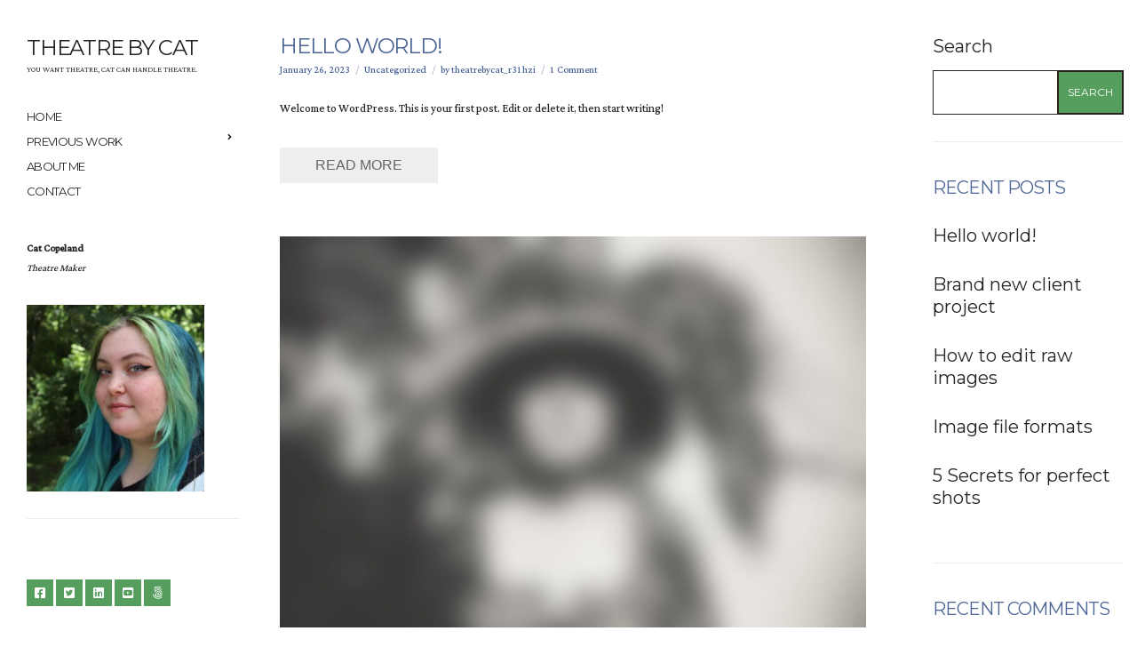

--- FILE ---
content_type: text/html; charset=UTF-8
request_url: https://theatrebycat.com/blog/
body_size: 12875
content:
<!doctype html>
<html dir="ltr" lang="en-US"
	prefix="og: https://ogp.me/ns#" >
<head>
	<meta charset="UTF-8">
	<meta name="viewport" content="width=device-width, initial-scale=1">
	<title>Blog - Theatre By Cat</title>
	<style>img:is([sizes="auto" i], [sizes^="auto," i]) { contain-intrinsic-size: 3000px 1500px }</style>
	
		<!-- All in One SEO 4.3.4.1 - aioseo.com -->
		<meta name="description" content="You want Theatre, Cat can handle Theatre." />
		<meta name="robots" content="max-image-preview:large" />
		<link rel="canonical" href="https://theatrebycat.com/blog/" />
		<meta name="generator" content="All in One SEO (AIOSEO) 4.3.4.1 " />
		<meta property="og:locale" content="en_US" />
		<meta property="og:site_name" content="Theatre By Cat - You want Theatre, Cat can handle Theatre." />
		<meta property="og:type" content="article" />
		<meta property="og:title" content="Blog - Theatre By Cat" />
		<meta property="og:url" content="https://theatrebycat.com/blog/" />
		<meta property="article:published_time" content="2021-10-27T15:05:21+00:00" />
		<meta property="article:modified_time" content="2021-10-27T15:05:21+00:00" />
		<meta name="twitter:card" content="summary_large_image" />
		<meta name="twitter:title" content="Blog - Theatre By Cat" />
		<script type="application/ld+json" class="aioseo-schema">
			{"@context":"https:\/\/schema.org","@graph":[{"@type":"BreadcrumbList","@id":"https:\/\/theatrebycat.com\/blog\/#breadcrumblist","itemListElement":[{"@type":"ListItem","@id":"https:\/\/theatrebycat.com\/#listItem","position":1,"item":{"@type":"WebPage","@id":"https:\/\/theatrebycat.com\/","name":"Home","description":"You want Theatre, Cat can handle Theatre.","url":"https:\/\/theatrebycat.com\/"},"nextItem":"https:\/\/theatrebycat.com\/blog\/#listItem"},{"@type":"ListItem","@id":"https:\/\/theatrebycat.com\/blog\/#listItem","position":2,"item":{"@type":"WebPage","@id":"https:\/\/theatrebycat.com\/blog\/","name":"Blog","description":"You want Theatre, Cat can handle Theatre.","url":"https:\/\/theatrebycat.com\/blog\/"},"previousItem":"https:\/\/theatrebycat.com\/#listItem"}]},{"@type":"CollectionPage","@id":"https:\/\/theatrebycat.com\/blog\/#collectionpage","url":"https:\/\/theatrebycat.com\/blog\/","name":"Blog - Theatre By Cat","description":"You want Theatre, Cat can handle Theatre.","inLanguage":"en-US","isPartOf":{"@id":"https:\/\/theatrebycat.com\/#website"},"breadcrumb":{"@id":"https:\/\/theatrebycat.com\/blog\/#breadcrumblist"}},{"@type":"Organization","@id":"https:\/\/theatrebycat.com\/#organization","name":"Just another WordPress site","url":"https:\/\/theatrebycat.com\/"},{"@type":"WebSite","@id":"https:\/\/theatrebycat.com\/#website","url":"https:\/\/theatrebycat.com\/","name":"Just another WordPress site","description":"You want Theatre, Cat can handle Theatre.","inLanguage":"en-US","publisher":{"@id":"https:\/\/theatrebycat.com\/#organization"}}]}
		</script>
		<!-- All in One SEO -->

<meta name="robots" content="index,follow" />
<link rel="canonical" href="https://theatrebycat.com/blog/" />
<meta property="og:locale" content="en_US" />
<meta property="og:type" content="website" />
<meta property="og:title" content="Blog, Theatre By Cat" />
<meta property="og:url" content="https://theatrebycat.com/blog/" />
<meta property="og:site_name" content="Theatre By Cat" />
<link rel='dns-prefetch' href='//fonts.googleapis.com' />
<link rel="alternate" type="application/rss+xml" title="Theatre By Cat &raquo; Feed" href="https://theatrebycat.com/feed/" />
<link rel="alternate" type="application/rss+xml" title="Theatre By Cat &raquo; Comments Feed" href="https://theatrebycat.com/comments/feed/" />
<script>
window._wpemojiSettings = {"baseUrl":"https:\/\/s.w.org\/images\/core\/emoji\/16.0.1\/72x72\/","ext":".png","svgUrl":"https:\/\/s.w.org\/images\/core\/emoji\/16.0.1\/svg\/","svgExt":".svg","source":{"concatemoji":"https:\/\/theatrebycat.com\/wp-includes\/js\/wp-emoji-release.min.js?ver=6.8.3"}};
/*! This file is auto-generated */
!function(s,n){var o,i,e;function c(e){try{var t={supportTests:e,timestamp:(new Date).valueOf()};sessionStorage.setItem(o,JSON.stringify(t))}catch(e){}}function p(e,t,n){e.clearRect(0,0,e.canvas.width,e.canvas.height),e.fillText(t,0,0);var t=new Uint32Array(e.getImageData(0,0,e.canvas.width,e.canvas.height).data),a=(e.clearRect(0,0,e.canvas.width,e.canvas.height),e.fillText(n,0,0),new Uint32Array(e.getImageData(0,0,e.canvas.width,e.canvas.height).data));return t.every(function(e,t){return e===a[t]})}function u(e,t){e.clearRect(0,0,e.canvas.width,e.canvas.height),e.fillText(t,0,0);for(var n=e.getImageData(16,16,1,1),a=0;a<n.data.length;a++)if(0!==n.data[a])return!1;return!0}function f(e,t,n,a){switch(t){case"flag":return n(e,"\ud83c\udff3\ufe0f\u200d\u26a7\ufe0f","\ud83c\udff3\ufe0f\u200b\u26a7\ufe0f")?!1:!n(e,"\ud83c\udde8\ud83c\uddf6","\ud83c\udde8\u200b\ud83c\uddf6")&&!n(e,"\ud83c\udff4\udb40\udc67\udb40\udc62\udb40\udc65\udb40\udc6e\udb40\udc67\udb40\udc7f","\ud83c\udff4\u200b\udb40\udc67\u200b\udb40\udc62\u200b\udb40\udc65\u200b\udb40\udc6e\u200b\udb40\udc67\u200b\udb40\udc7f");case"emoji":return!a(e,"\ud83e\udedf")}return!1}function g(e,t,n,a){var r="undefined"!=typeof WorkerGlobalScope&&self instanceof WorkerGlobalScope?new OffscreenCanvas(300,150):s.createElement("canvas"),o=r.getContext("2d",{willReadFrequently:!0}),i=(o.textBaseline="top",o.font="600 32px Arial",{});return e.forEach(function(e){i[e]=t(o,e,n,a)}),i}function t(e){var t=s.createElement("script");t.src=e,t.defer=!0,s.head.appendChild(t)}"undefined"!=typeof Promise&&(o="wpEmojiSettingsSupports",i=["flag","emoji"],n.supports={everything:!0,everythingExceptFlag:!0},e=new Promise(function(e){s.addEventListener("DOMContentLoaded",e,{once:!0})}),new Promise(function(t){var n=function(){try{var e=JSON.parse(sessionStorage.getItem(o));if("object"==typeof e&&"number"==typeof e.timestamp&&(new Date).valueOf()<e.timestamp+604800&&"object"==typeof e.supportTests)return e.supportTests}catch(e){}return null}();if(!n){if("undefined"!=typeof Worker&&"undefined"!=typeof OffscreenCanvas&&"undefined"!=typeof URL&&URL.createObjectURL&&"undefined"!=typeof Blob)try{var e="postMessage("+g.toString()+"("+[JSON.stringify(i),f.toString(),p.toString(),u.toString()].join(",")+"));",a=new Blob([e],{type:"text/javascript"}),r=new Worker(URL.createObjectURL(a),{name:"wpTestEmojiSupports"});return void(r.onmessage=function(e){c(n=e.data),r.terminate(),t(n)})}catch(e){}c(n=g(i,f,p,u))}t(n)}).then(function(e){for(var t in e)n.supports[t]=e[t],n.supports.everything=n.supports.everything&&n.supports[t],"flag"!==t&&(n.supports.everythingExceptFlag=n.supports.everythingExceptFlag&&n.supports[t]);n.supports.everythingExceptFlag=n.supports.everythingExceptFlag&&!n.supports.flag,n.DOMReady=!1,n.readyCallback=function(){n.DOMReady=!0}}).then(function(){return e}).then(function(){var e;n.supports.everything||(n.readyCallback(),(e=n.source||{}).concatemoji?t(e.concatemoji):e.wpemoji&&e.twemoji&&(t(e.twemoji),t(e.wpemoji)))}))}((window,document),window._wpemojiSettings);
</script>
<style id='wp-emoji-styles-inline-css'>

	img.wp-smiley, img.emoji {
		display: inline !important;
		border: none !important;
		box-shadow: none !important;
		height: 1em !important;
		width: 1em !important;
		margin: 0 0.07em !important;
		vertical-align: -0.1em !important;
		background: none !important;
		padding: 0 !important;
	}
</style>
<link rel='stylesheet' id='wp-block-library-css' href='https://theatrebycat.com/wp-includes/css/dist/block-library/style.min.css?ver=6.8.3' media='all' />
<style id='classic-theme-styles-inline-css'>
/*! This file is auto-generated */
.wp-block-button__link{color:#fff;background-color:#32373c;border-radius:9999px;box-shadow:none;text-decoration:none;padding:calc(.667em + 2px) calc(1.333em + 2px);font-size:1.125em}.wp-block-file__button{background:#32373c;color:#fff;text-decoration:none}
</style>
<link rel='stylesheet' id='wc-blocks-vendors-style-css' href='https://theatrebycat.com/wp-content/plugins/woocommerce/packages/woocommerce-blocks/build/wc-blocks-vendors-style.css?ver=9.6.6' media='all' />
<link rel='stylesheet' id='wc-blocks-style-css' href='https://theatrebycat.com/wp-content/plugins/woocommerce/packages/woocommerce-blocks/build/wc-blocks-style.css?ver=9.6.6' media='all' />
<style id='global-styles-inline-css'>
:root{--wp--preset--aspect-ratio--square: 1;--wp--preset--aspect-ratio--4-3: 4/3;--wp--preset--aspect-ratio--3-4: 3/4;--wp--preset--aspect-ratio--3-2: 3/2;--wp--preset--aspect-ratio--2-3: 2/3;--wp--preset--aspect-ratio--16-9: 16/9;--wp--preset--aspect-ratio--9-16: 9/16;--wp--preset--color--black: #000000;--wp--preset--color--cyan-bluish-gray: #abb8c3;--wp--preset--color--white: #ffffff;--wp--preset--color--pale-pink: #f78da7;--wp--preset--color--vivid-red: #cf2e2e;--wp--preset--color--luminous-vivid-orange: #ff6900;--wp--preset--color--luminous-vivid-amber: #fcb900;--wp--preset--color--light-green-cyan: #7bdcb5;--wp--preset--color--vivid-green-cyan: #00d084;--wp--preset--color--pale-cyan-blue: #8ed1fc;--wp--preset--color--vivid-cyan-blue: #0693e3;--wp--preset--color--vivid-purple: #9b51e0;--wp--preset--color--theme-primary: #252525;--wp--preset--color--theme-medium-gray: #828282;--wp--preset--color--theme-light-gray: #ececec;--wp--preset--color--theme-white: #ffffff;--wp--preset--color--theme-black: #000000;--wp--preset--gradient--vivid-cyan-blue-to-vivid-purple: linear-gradient(135deg,rgba(6,147,227,1) 0%,rgb(155,81,224) 100%);--wp--preset--gradient--light-green-cyan-to-vivid-green-cyan: linear-gradient(135deg,rgb(122,220,180) 0%,rgb(0,208,130) 100%);--wp--preset--gradient--luminous-vivid-amber-to-luminous-vivid-orange: linear-gradient(135deg,rgba(252,185,0,1) 0%,rgba(255,105,0,1) 100%);--wp--preset--gradient--luminous-vivid-orange-to-vivid-red: linear-gradient(135deg,rgba(255,105,0,1) 0%,rgb(207,46,46) 100%);--wp--preset--gradient--very-light-gray-to-cyan-bluish-gray: linear-gradient(135deg,rgb(238,238,238) 0%,rgb(169,184,195) 100%);--wp--preset--gradient--cool-to-warm-spectrum: linear-gradient(135deg,rgb(74,234,220) 0%,rgb(151,120,209) 20%,rgb(207,42,186) 40%,rgb(238,44,130) 60%,rgb(251,105,98) 80%,rgb(254,248,76) 100%);--wp--preset--gradient--blush-light-purple: linear-gradient(135deg,rgb(255,206,236) 0%,rgb(152,150,240) 100%);--wp--preset--gradient--blush-bordeaux: linear-gradient(135deg,rgb(254,205,165) 0%,rgb(254,45,45) 50%,rgb(107,0,62) 100%);--wp--preset--gradient--luminous-dusk: linear-gradient(135deg,rgb(255,203,112) 0%,rgb(199,81,192) 50%,rgb(65,88,208) 100%);--wp--preset--gradient--pale-ocean: linear-gradient(135deg,rgb(255,245,203) 0%,rgb(182,227,212) 50%,rgb(51,167,181) 100%);--wp--preset--gradient--electric-grass: linear-gradient(135deg,rgb(202,248,128) 0%,rgb(113,206,126) 100%);--wp--preset--gradient--midnight: linear-gradient(135deg,rgb(2,3,129) 0%,rgb(40,116,252) 100%);--wp--preset--font-size--small: 13px;--wp--preset--font-size--medium: 20px;--wp--preset--font-size--large: 36px;--wp--preset--font-size--x-large: 42px;--wp--preset--spacing--20: 0.44rem;--wp--preset--spacing--30: 0.67rem;--wp--preset--spacing--40: 1rem;--wp--preset--spacing--50: 1.5rem;--wp--preset--spacing--60: 2.25rem;--wp--preset--spacing--70: 3.38rem;--wp--preset--spacing--80: 5.06rem;--wp--preset--shadow--natural: 6px 6px 9px rgba(0, 0, 0, 0.2);--wp--preset--shadow--deep: 12px 12px 50px rgba(0, 0, 0, 0.4);--wp--preset--shadow--sharp: 6px 6px 0px rgba(0, 0, 0, 0.2);--wp--preset--shadow--outlined: 6px 6px 0px -3px rgba(255, 255, 255, 1), 6px 6px rgba(0, 0, 0, 1);--wp--preset--shadow--crisp: 6px 6px 0px rgba(0, 0, 0, 1);}:where(.is-layout-flex){gap: 0.5em;}:where(.is-layout-grid){gap: 0.5em;}body .is-layout-flex{display: flex;}.is-layout-flex{flex-wrap: wrap;align-items: center;}.is-layout-flex > :is(*, div){margin: 0;}body .is-layout-grid{display: grid;}.is-layout-grid > :is(*, div){margin: 0;}:where(.wp-block-columns.is-layout-flex){gap: 2em;}:where(.wp-block-columns.is-layout-grid){gap: 2em;}:where(.wp-block-post-template.is-layout-flex){gap: 1.25em;}:where(.wp-block-post-template.is-layout-grid){gap: 1.25em;}.has-black-color{color: var(--wp--preset--color--black) !important;}.has-cyan-bluish-gray-color{color: var(--wp--preset--color--cyan-bluish-gray) !important;}.has-white-color{color: var(--wp--preset--color--white) !important;}.has-pale-pink-color{color: var(--wp--preset--color--pale-pink) !important;}.has-vivid-red-color{color: var(--wp--preset--color--vivid-red) !important;}.has-luminous-vivid-orange-color{color: var(--wp--preset--color--luminous-vivid-orange) !important;}.has-luminous-vivid-amber-color{color: var(--wp--preset--color--luminous-vivid-amber) !important;}.has-light-green-cyan-color{color: var(--wp--preset--color--light-green-cyan) !important;}.has-vivid-green-cyan-color{color: var(--wp--preset--color--vivid-green-cyan) !important;}.has-pale-cyan-blue-color{color: var(--wp--preset--color--pale-cyan-blue) !important;}.has-vivid-cyan-blue-color{color: var(--wp--preset--color--vivid-cyan-blue) !important;}.has-vivid-purple-color{color: var(--wp--preset--color--vivid-purple) !important;}.has-black-background-color{background-color: var(--wp--preset--color--black) !important;}.has-cyan-bluish-gray-background-color{background-color: var(--wp--preset--color--cyan-bluish-gray) !important;}.has-white-background-color{background-color: var(--wp--preset--color--white) !important;}.has-pale-pink-background-color{background-color: var(--wp--preset--color--pale-pink) !important;}.has-vivid-red-background-color{background-color: var(--wp--preset--color--vivid-red) !important;}.has-luminous-vivid-orange-background-color{background-color: var(--wp--preset--color--luminous-vivid-orange) !important;}.has-luminous-vivid-amber-background-color{background-color: var(--wp--preset--color--luminous-vivid-amber) !important;}.has-light-green-cyan-background-color{background-color: var(--wp--preset--color--light-green-cyan) !important;}.has-vivid-green-cyan-background-color{background-color: var(--wp--preset--color--vivid-green-cyan) !important;}.has-pale-cyan-blue-background-color{background-color: var(--wp--preset--color--pale-cyan-blue) !important;}.has-vivid-cyan-blue-background-color{background-color: var(--wp--preset--color--vivid-cyan-blue) !important;}.has-vivid-purple-background-color{background-color: var(--wp--preset--color--vivid-purple) !important;}.has-black-border-color{border-color: var(--wp--preset--color--black) !important;}.has-cyan-bluish-gray-border-color{border-color: var(--wp--preset--color--cyan-bluish-gray) !important;}.has-white-border-color{border-color: var(--wp--preset--color--white) !important;}.has-pale-pink-border-color{border-color: var(--wp--preset--color--pale-pink) !important;}.has-vivid-red-border-color{border-color: var(--wp--preset--color--vivid-red) !important;}.has-luminous-vivid-orange-border-color{border-color: var(--wp--preset--color--luminous-vivid-orange) !important;}.has-luminous-vivid-amber-border-color{border-color: var(--wp--preset--color--luminous-vivid-amber) !important;}.has-light-green-cyan-border-color{border-color: var(--wp--preset--color--light-green-cyan) !important;}.has-vivid-green-cyan-border-color{border-color: var(--wp--preset--color--vivid-green-cyan) !important;}.has-pale-cyan-blue-border-color{border-color: var(--wp--preset--color--pale-cyan-blue) !important;}.has-vivid-cyan-blue-border-color{border-color: var(--wp--preset--color--vivid-cyan-blue) !important;}.has-vivid-purple-border-color{border-color: var(--wp--preset--color--vivid-purple) !important;}.has-vivid-cyan-blue-to-vivid-purple-gradient-background{background: var(--wp--preset--gradient--vivid-cyan-blue-to-vivid-purple) !important;}.has-light-green-cyan-to-vivid-green-cyan-gradient-background{background: var(--wp--preset--gradient--light-green-cyan-to-vivid-green-cyan) !important;}.has-luminous-vivid-amber-to-luminous-vivid-orange-gradient-background{background: var(--wp--preset--gradient--luminous-vivid-amber-to-luminous-vivid-orange) !important;}.has-luminous-vivid-orange-to-vivid-red-gradient-background{background: var(--wp--preset--gradient--luminous-vivid-orange-to-vivid-red) !important;}.has-very-light-gray-to-cyan-bluish-gray-gradient-background{background: var(--wp--preset--gradient--very-light-gray-to-cyan-bluish-gray) !important;}.has-cool-to-warm-spectrum-gradient-background{background: var(--wp--preset--gradient--cool-to-warm-spectrum) !important;}.has-blush-light-purple-gradient-background{background: var(--wp--preset--gradient--blush-light-purple) !important;}.has-blush-bordeaux-gradient-background{background: var(--wp--preset--gradient--blush-bordeaux) !important;}.has-luminous-dusk-gradient-background{background: var(--wp--preset--gradient--luminous-dusk) !important;}.has-pale-ocean-gradient-background{background: var(--wp--preset--gradient--pale-ocean) !important;}.has-electric-grass-gradient-background{background: var(--wp--preset--gradient--electric-grass) !important;}.has-midnight-gradient-background{background: var(--wp--preset--gradient--midnight) !important;}.has-small-font-size{font-size: var(--wp--preset--font-size--small) !important;}.has-medium-font-size{font-size: var(--wp--preset--font-size--medium) !important;}.has-large-font-size{font-size: var(--wp--preset--font-size--large) !important;}.has-x-large-font-size{font-size: var(--wp--preset--font-size--x-large) !important;}
:where(.wp-block-post-template.is-layout-flex){gap: 1.25em;}:where(.wp-block-post-template.is-layout-grid){gap: 1.25em;}
:where(.wp-block-columns.is-layout-flex){gap: 2em;}:where(.wp-block-columns.is-layout-grid){gap: 2em;}
:root :where(.wp-block-pullquote){font-size: 1.5em;line-height: 1.6;}
</style>
<link rel='stylesheet' id='wc-gallery-style-css' href='https://theatrebycat.com/wp-content/plugins/boldgrid-gallery/includes/css/style.css?ver=1.55' media='all' />
<link rel='stylesheet' id='wc-gallery-popup-style-css' href='https://theatrebycat.com/wp-content/plugins/boldgrid-gallery/includes/css/magnific-popup.css?ver=1.1.0' media='all' />
<link rel='stylesheet' id='wc-gallery-flexslider-style-css' href='https://theatrebycat.com/wp-content/plugins/boldgrid-gallery/includes/vendors/flexslider/flexslider.css?ver=2.6.1' media='all' />
<link rel='stylesheet' id='wc-gallery-owlcarousel-style-css' href='https://theatrebycat.com/wp-content/plugins/boldgrid-gallery/includes/vendors/owlcarousel/assets/owl.carousel.css?ver=2.1.4' media='all' />
<link rel='stylesheet' id='wc-gallery-owlcarousel-theme-style-css' href='https://theatrebycat.com/wp-content/plugins/boldgrid-gallery/includes/vendors/owlcarousel/assets/owl.theme.default.css?ver=2.1.4' media='all' />
<link rel='stylesheet' id='contact-form-7-css' href='https://theatrebycat.com/wp-content/plugins/contact-form-7/includes/css/styles.css?ver=5.7.5.1' media='all' />
<link rel='stylesheet' id='gutenbee-animations-css' href='https://theatrebycat.com/wp-content/plugins/gutenbee/build/gutenbee.animations.css?ver=2.16.1' media='all' />
<link rel='stylesheet' id='ignition-user-google-fonts-css' href='https://fonts.googleapis.com/css?family=Lateef%3A400%7CMontserrat%3A400%2C700%2C400i&#038;ver=2.7.0' media='all' />
<link rel='stylesheet' id='ignition-icons-css' href='https://theatrebycat.com/wp-content/plugins/ignition/inc/assets/vendor/ignition-icons/css/ignition-icons.min.css?ver=2.7.0' media='all' />
<link rel='stylesheet' id='ignition-style-css' href='https://theatrebycat.com/wp-content/plugins/ignition/inc/assets/css/style.min.css?ver=2.7.0' media='all' />
<link rel='stylesheet' id='ignition-woocommerce-css' href='https://theatrebycat.com/wp-content/plugins/ignition/inc/assets/css/woocommerce.min.css?ver=2.7.0' media='all' />
<link rel='stylesheet' id='ignition-contact-forms-css' href='https://theatrebycat.com/wp-content/plugins/ignition/inc/assets/css/contact-forms.min.css?ver=2.7.0' media='all' />
<link rel='stylesheet' id='ignition-maxslider-css' href='https://theatrebycat.com/wp-content/plugins/ignition/inc/assets/css/maxslider.min.css?ver=2.7.0' media='all' />
<style id='woocommerce-inline-inline-css'>
.woocommerce form .form-row .required { visibility: visible; }
</style>
<link rel='stylesheet' id='slick-css' href='https://theatrebycat.com/wp-content/plugins/maxslider/assets/vendor/slick/slick.css?ver=1.6.0' media='all' />
<link rel='stylesheet' id='maxslider-css' href='https://theatrebycat.com/wp-content/plugins/maxslider/assets/css/maxslider.css?ver=1.2.4' media='all' />
<link rel='stylesheet' id='ignition-eclecticon-style-css' href='https://theatrebycat.com/wp-content/themes/ignition-eclecticon/style.min.css?ver=1.0.1' media='all' />
<link rel='stylesheet' id='ignition-eclecticon-woocommerce-css' href='https://theatrebycat.com/wp-content/themes/ignition-eclecticon/inc/assets/css/woocommerce.min.css?ver=1.0.1' media='all' />
<link rel='stylesheet' id='ignition-eclecticon-maxslider-css' href='https://theatrebycat.com/wp-content/themes/ignition-eclecticon/inc/assets/css/maxslider.min.css?ver=1.0.1' media='all' />
<style id='ignition-eclecticon-generated-styles-inline-css'>
:root { --ignition-body-background-color: #ffffff; --ignition-primary-color: rgba(15, 117, 27, 0.7); --ignition-text-color: #252525; --ignition-secondary-text-color: rgba(2, 37, 107, 0.72); --ignition-headings-color: rgba(6, 39, 107, 0.71); --ignition-border-color: #ececec; --ignition-forms-background-color: #ffffff; --ignition-forms-border-color: #252525; --ignition-forms-text-color: #252525; --ignition-buttons-background-color: rgba(15, 117, 27, 0.7); --ignition-buttons-text-color: #ffffff; --ignition-buttons-border-color: rgba(38, 18, 18, 0.87); --ignition-primary-font-family: Lateef; --ignition-secondary-font-family: Montserrat; --ignition-header-text-color: #252525; --ignition-header-border-color: #ececec; --ignition-header-submenu-background-color: #ffffff; --ignition-header-submenu-background-color-hover: #252525; --ignition-header-submenu-text-color: #252525; --ignition-header-submenu-text-color-hover: #ffffff; --ignition-mobile-nav-background-color: #ffffff; --ignition-mobile-nav-text-color: #252525; --ignition-mobile-nav-border-color: #ececec; --ignition-hero-background-color: #252525; --ignition-hero-primary-text-color: #ffffff; --ignition-hero-secondary-text-color: #ffffff; --ignition-footer-background-color: #ffffff; --ignition-footer-border-color: #ececec; --ignition-footer-title-color: #252525; --ignition-footer-text-color: #252525; --ignition-footer-credits-background-color: #ffffff; --ignition-footer-credits-text-color: #252525; --ignition-footer-credits-link-color: #252525; --ignition-footer-credits-border-color: #ececec; } :root { --ignition-site-sidebar-width: 300px; } @media (min-width: calc(1300px + 60px)) { .container, .theme-grid > .wp-block-gutenbee-container-inner, .alignwide .maxslider-slide-content, .alignfull .maxslider-slide-content { width: 1300px; max-width: 100%; } [class*="-template-fullwidth-narrow"] .alignwide { width: calc(1300px - 30px); } .theme-grid > .wp-block-gutenbee-container-inner { padding-left: 15px; padding-right: 15px; } } html { font-size: 21px; } body { font-family: Lateef, cursive; font-weight: 400; font-size: 21px; line-height: 1.625; text-transform: none; letter-spacing: 0em; } h1,h2,h3,h4,h5,h6, label, .label, .site-logo, .mobile-nav-trigger, li.wc-block-grid__product .wc-block-grid__product-title, .product_list_widget li > a, .product_list_widget .widget-product-content-wrap > a, .entry-list-meta-value, .wp-block-latest-posts > li > a, .wp-block-pullquote.is-style-solid-color, .wp-block-quote, .entry-navigation-title { font-family: Montserrat, sans-serif; font-weight: 400; } .navigation-main, .head-mast .head-content-slot-item, .navigation-mobile-wrap { font-family: Montserrat, sans-serif; font-weight: 400; font-size: 13px; line-height: 1.2; text-transform: uppercase; letter-spacing: -0.05em; } .page-hero-title, .page-title { font-family: Montserrat, sans-serif; font-weight: 700; } h1,.page-hero-title,.page-title { font-size: 24px; line-height: 1.15; text-transform: uppercase; letter-spacing: -0.05em; } h2, .wc-block-grid__product-title { font-size: 20px; line-height: 1.15; text-transform: uppercase; letter-spacing: -0.05em; } h3 { font-size: 18px; line-height: 1.2; text-transform: uppercase; letter-spacing: -0.05em; } h4 { font-size: 16px; line-height: 1.25; text-transform: uppercase; letter-spacing: -0.05em; } h5 { font-size: 14px; line-height: 1.25; text-transform: uppercase; letter-spacing: -0.05em; } h6 { font-size: 12px; line-height: 1.32; text-transform: uppercase; letter-spacing: -0.05em; } .widget-title { font-size: 16px; line-height: 1.2; text-transform: uppercase; letter-spacing: -0.05em; } .widget { font-size: 14px; line-height: 1.6; text-transform: none; letter-spacing: 0em; } .btn, .button, .gutenbee-block-button-link, .wp-block-button__link, .comment-reply-link, .ci-item-filter, .maxslider-slide .maxslider-btn, .added_to_cart, input[type="submit"], input[type="reset"], button[type="submit"] { font-family: Montserrat, sans-serif; font-weight: 400; font-size: 12px; line-height: 1.2; text-transform: uppercase; letter-spacing: 0em; } @media (max-width: 991px) { .content-align-left .container { margin-left: auto; margin-right: auto; } .site-wrap { flex-direction: column; } .head-content-slot-mobile-content { display: block; } .site-sidebar-sticky-on .site-sidebar-wrap-inner, .site-sidebar-sticky-on .site-sidebar-wrap, .site-sidebar-fixed .site-sidebar-wrap, .site-sidebar-wrap { min-height: 0; height: auto; width: 100%; position: relative; } .site-sidebar-wrap-inner { padding: 15px 0; } .site-sidebar-wrap-inner.is_stuck { position: relative !important; width: 100% !important; } .site-sidebar-wrap-inner.is_stuck + .stuck { display: none !important; } .site-content-wrap { min-height: 0; } .header { padding-left: 15px; padding-right: 15px; } .head-mast-inner { padding: 0; margin-bottom: 0; display: flex; flex-direction: row; align-items: center; } #mobilemenu { display: block; } .head-content-slot-mobile-nav { display: inline-block; margin: 0; } .site-sidebar-widgets, .head-menu-slot, .nav { display: none; } .site-branding { max-width: 58%; width: auto; text-align: left; margin-bottom: 0; } .section-pre-main:first-child { margin-top: 0; } .rtl .head-content-slot-end { text-align: left; justify-content: flex-start; margin-left: 0; margin-right: auto; } .rtl .site-sidebar-wrap-inner { margin: 0; } .rtl .site-branding { text-align: right; } } @media (min-width: 992px) { .page-hero { height: 180px; } } @media (min-width: 576px) and (max-width: 991px) { .page-hero { height: 180px; } } @media (max-width: 575px) { .page-hero { height: 180px; } } 
</style>
<link rel='stylesheet' id='boldgrid-components-css' href='https://theatrebycat.com/wp-content/plugins/post-and-page-builder/assets/css/components.min.css?ver=2.16.5' media='all' />
<link rel='stylesheet' id='font-awesome-css' href='https://theatrebycat.com/wp-content/plugins/post-and-page-builder/assets/css/font-awesome.min.css?ver=4.7' media='all' />
<link rel='stylesheet' id='boldgrid-fe-css' href='https://theatrebycat.com/wp-content/plugins/post-and-page-builder/assets/css/editor-fe.min.css?ver=1.23.0' media='all' />
<link rel='stylesheet' id='boldgrid-custom-styles-css' href='https://theatrebycat.com/wp-content/uploads/boldgrid/custom-styles.css?ver=1738372159' media='all' />
<link rel='stylesheet' id='bgpbpp-public-css' href='https://theatrebycat.com/wp-content/plugins/post-and-page-builder-premium/dist/application.min.css?ver=1.1.1' media='all' />
<script src="https://theatrebycat.com/wp-includes/js/jquery/jquery.min.js?ver=3.7.1" id="jquery-core-js"></script>
<script src="https://theatrebycat.com/wp-includes/js/jquery/jquery-migrate.min.js?ver=3.4.1" id="jquery-migrate-js"></script>
<link rel="https://api.w.org/" href="https://theatrebycat.com/wp-json/" /><link rel="EditURI" type="application/rsd+xml" title="RSD" href="https://theatrebycat.com/xmlrpc.php?rsd" />
<meta name="generator" content="WordPress 6.8.3" />
<meta name="generator" content="WooCommerce 7.5.1" />
	<noscript><style>.woocommerce-product-gallery{ opacity: 1 !important; }</style></noscript>
			<style id="wp-custom-css">
			.demo-newsletter-form [type="submit"] {
	width: 100%;
	margin-top: 10px;
}

@media (min-width: 1024px) {
	.home .page-wrap,
	.home .site-wrap,
	.home .site-content-wrap,
	.home .main,
	.home #site-content,
	.home .entry,
	.home .entry-content,
	.home .wp-block-gutenbee-container,
	.home .wp-block-gutenbee-container-inner,
	.home .wp-block-gutenbee-container-row,
	.home .wp-block-gutenbee-column,
	.home .wp-block-gutenbee-column-content {
		height: 100%;
	}

	.home .ignition-slideshow {
		height: 100% !important;
	}
}

@media (max-width: 1023px) {
	.home .ignition-slideshow {
		height: 80vh !important;
	}
}
		</style>
		<style id="wpforms-css-vars-root">
				:root {
					--wpforms-field-border-radius: 3px;
--wpforms-field-border-style: solid;
--wpforms-field-border-size: 1px;
--wpforms-field-background-color: #ffffff;
--wpforms-field-border-color: rgba( 0, 0, 0, 0.25 );
--wpforms-field-border-color-spare: rgba( 0, 0, 0, 0.25 );
--wpforms-field-text-color: rgba( 0, 0, 0, 0.7 );
--wpforms-field-menu-color: #ffffff;
--wpforms-label-color: rgba( 0, 0, 0, 0.85 );
--wpforms-label-sublabel-color: rgba( 0, 0, 0, 0.55 );
--wpforms-label-error-color: #d63637;
--wpforms-button-border-radius: 3px;
--wpforms-button-border-style: none;
--wpforms-button-border-size: 1px;
--wpforms-button-background-color: #066aab;
--wpforms-button-border-color: #066aab;
--wpforms-button-text-color: #ffffff;
--wpforms-page-break-color: #066aab;
--wpforms-background-image: none;
--wpforms-background-position: center center;
--wpforms-background-repeat: no-repeat;
--wpforms-background-size: cover;
--wpforms-background-width: 100px;
--wpforms-background-height: 100px;
--wpforms-background-color: rgba( 0, 0, 0, 0 );
--wpforms-background-url: none;
--wpforms-container-padding: 0px;
--wpforms-container-border-style: none;
--wpforms-container-border-width: 1px;
--wpforms-container-border-color: #000000;
--wpforms-container-border-radius: 3px;
--wpforms-field-size-input-height: 43px;
--wpforms-field-size-input-spacing: 15px;
--wpforms-field-size-font-size: 16px;
--wpforms-field-size-line-height: 19px;
--wpforms-field-size-padding-h: 14px;
--wpforms-field-size-checkbox-size: 16px;
--wpforms-field-size-sublabel-spacing: 5px;
--wpforms-field-size-icon-size: 1;
--wpforms-label-size-font-size: 16px;
--wpforms-label-size-line-height: 19px;
--wpforms-label-size-sublabel-font-size: 14px;
--wpforms-label-size-sublabel-line-height: 17px;
--wpforms-button-size-font-size: 17px;
--wpforms-button-size-height: 41px;
--wpforms-button-size-padding-h: 15px;
--wpforms-button-size-margin-top: 10px;
--wpforms-container-shadow-size-box-shadow: none;

				}
			</style></head>
<body class="blog wp-embed-responsive wp-theme-ignition-eclecticon theme-ignition-eclecticon ignition-header-type-normal ignition-page-title-bg-off ignition-page-title-normal-off ignition-page-title-subtitle-off ignition-page-breadcrumb-off ignition-site-layout-content_sidebar ignition-top-bar-visible-off ignition-header-menu-layout-side ignition-header-fullwidth-off ignition-header-sticky-off ignition-header-sticky-type-off ignition-mobile-nav-slide-right-off ignition-page-title-horz-align-left ignition-blog-layout-content_sidebar ignition-blog-posts-layout-1col ignition-footer-visible-off ignition-site-title-on ignition-site-description-on woocommerce-no-js ignition-shop-layout-content_sidebar boldgrid-ppb site-sidebar-fixed content-align-left site-sidebar-sticky-on">
<div><a class="skip-link sr-only sr-only-focusable" href="#site-content">Skip to the content</a></div>
	
	<div class="page-wrap">

					<div
				class="site-wrap"
				data-mobile-breakpoint="991"
			>
				<div class="site-sidebar-wrap">
					<div class="site-sidebar-wrap-inner">
		
		
<header class="header sticky-off header-side header-normal">

	
	<div class="head-mast">

		
		<div class="head-mast-inner">

			
<div class="site-branding">
	<div class="site-logo"><a href="https://theatrebycat.com/" rel="home">Theatre By Cat</a></div><p class="site-tagline">You want Theatre, Cat can handle Theatre.</p></div>

			<div class="head-menu-slot">
				<nav class="nav"><ul id="header-menu-1" class="navigation-main ignition-menu-main"><li id="menu-item-151" class="menu-item menu-item-type-post_type menu-item-object-page menu-item-home menu-item-151"><a href="https://theatrebycat.com/">Home</a></li>
<li id="menu-item-152" class="menu-item menu-item-type-custom menu-item-object-custom menu-item-has-children menu-item-152"><a href="#">Previous Work</a>
<ul class="sub-menu">
	<li id="menu-item-387" class="menu-item menu-item-type-custom menu-item-object-custom menu-item-has-children menu-item-387"><a href="#">Lighting</a>
	<ul class="sub-menu">
		<li id="menu-item-355" class="menu-item menu-item-type-post_type menu-item-object-page menu-item-355"><a href="https://theatrebycat.com/ugly-lies-the-bone/">Ugly Lies the Bone</a></li>
	</ul>
</li>
	<li id="menu-item-388" class="menu-item menu-item-type-custom menu-item-object-custom menu-item-has-children menu-item-388"><a href="#">Carpentry</a>
	<ul class="sub-menu">
		<li id="menu-item-353" class="menu-item menu-item-type-post_type menu-item-object-page menu-item-353"><a href="https://theatrebycat.com/rent-2/">Rent</a></li>
		<li id="menu-item-354" class="menu-item menu-item-type-post_type menu-item-object-page menu-item-354"><a href="https://theatrebycat.com/25th-annual-putnam-county-spelling-bee/">25th Annual Putnam County Spelling Bee</a></li>
		<li id="menu-item-412" class="menu-item menu-item-type-post_type menu-item-object-page menu-item-412"><a href="https://theatrebycat.com/room-1214/">Room 1214</a></li>
	</ul>
</li>
</ul>
</li>
<li id="menu-item-159" class="menu-item menu-item-type-post_type menu-item-object-page menu-item-159"><a href="https://theatrebycat.com/about-me/">About me</a></li>
<li id="menu-item-160" class="menu-item menu-item-type-post_type menu-item-object-page menu-item-160"><a href="https://theatrebycat.com/contact/">Contact</a></li>
</ul></nav>			</div>

			<div class="head-content-slot head-content-slot-end">
				<div class="head-content-slot-item head-content-slot-mobile-content"><div class="head-mini-cart-wrap">
		<div class="header-mini-cart">
			<a href="#" class="header-mini-cart-trigger">
					<span class="header-mini-cart-trigger-text">
		<span class="header-mini-cart-icon">
			<span class="ignition-icons ignition-icons-shopping-basket"></span>
			<span class="header-mini-cart-count">
				0			</span>
		</span>
		<span class="header-mini-cart-total">
			<span class="woocommerce-Price-amount amount"><span class="woocommerce-Price-currencySymbol">&#036;</span>0.00</span>		</span>
	</span>
				</a>

			<div class="header-mini-cart-contents">

				<div class="widget woocommerce widget_shopping_cart">
					<h3 class="widget-title">Cart</h3>

					<div class="widget_shopping_cart_content">
						

	<p class="woocommerce-mini-cart__empty-message">No products in the cart.</p>



						<p class="buttons">
							<a href="https://theatrebycat.com" class="button wc-forward">View Cart</a>
							<a href="https://theatrebycat.com" class="button checkout wc-forward">Checkout</a>
						</p>
					</div>
				</div>

			</div>
		</div>
	</div></div>
				<div class="head-content-slot-item head-content-slot-mobile-nav">
					<a href="#mobilemenu" class="mobile-nav-trigger">
	<span class="ignition-icons ignition-icons-bars"></span>
	Menu</a>
				</div>
			</div>

		</div>

		
	</div>
</header>

	<div class="site-sidebar-widgets">
					<div class="site-sidebar-widgets-top">
				<div id="text-2" class="widget widget_text">			<div class="textwidget"><p><strong>Cat Copeland</strong><br />
<i>Theatre Maker </i></p>
<p><img decoding="async" class="alignnone wp-image-235" src="https://theatrebycat.com/wp-content/uploads/2023/04/5353D067-F59C-485A-8587-B2960B7FF129-rotated-e1682894440104-285x300.jpeg" alt="" width="200" height="211" srcset="https://theatrebycat.com/wp-content/uploads/2023/04/5353D067-F59C-485A-8587-B2960B7FF129-rotated-e1682894440104-285x300.jpeg 285w, https://theatrebycat.com/wp-content/uploads/2023/04/5353D067-F59C-485A-8587-B2960B7FF129-rotated-e1682894440104-560x590.jpeg 560w, https://theatrebycat.com/wp-content/uploads/2023/04/5353D067-F59C-485A-8587-B2960B7FF129-rotated-e1682894440104-972x1024.jpeg 972w, https://theatrebycat.com/wp-content/uploads/2023/04/5353D067-F59C-485A-8587-B2960B7FF129-rotated-e1682894440104-768x809.jpeg 768w, https://theatrebycat.com/wp-content/uploads/2023/04/5353D067-F59C-485A-8587-B2960B7FF129-rotated-e1682894440104-1458x1536.jpeg 1458w, https://theatrebycat.com/wp-content/uploads/2023/04/5353D067-F59C-485A-8587-B2960B7FF129-rotated-e1682894440104-250x263.jpeg 250w, https://theatrebycat.com/wp-content/uploads/2023/04/5353D067-F59C-485A-8587-B2960B7FF129-rotated-e1682894440104-550x580.jpeg 550w, https://theatrebycat.com/wp-content/uploads/2023/04/5353D067-F59C-485A-8587-B2960B7FF129-rotated-e1682894440104-800x843.jpeg 800w, https://theatrebycat.com/wp-content/uploads/2023/04/5353D067-F59C-485A-8587-B2960B7FF129-rotated-e1682894440104-171x180.jpeg 171w, https://theatrebycat.com/wp-content/uploads/2023/04/5353D067-F59C-485A-8587-B2960B7FF129-rotated-e1682894440104-474x500.jpeg 474w, https://theatrebycat.com/wp-content/uploads/2023/04/5353D067-F59C-485A-8587-B2960B7FF129-rotated-e1682894440104.jpeg 1600w" sizes="(max-width: 200px) 100vw, 200px" /></p>
</div>
		</div>			</div>
		
					<div class="site-sidebar-widgets-bottom">
				<div id="nav_menu-1" class="widget widget_nav_menu"><nav class="menu-social-container" aria-label="Menu"><ul id="menu-social" class="menu ignition-menu-social"><li id="menu-item-165" class="menu-item menu-item-type-custom menu-item-object-custom menu-item-165"><a href="https://facebook.com">Facebook</a></li>
<li id="menu-item-166" class="menu-item menu-item-type-custom menu-item-object-custom menu-item-166"><a href="https://twitter.com">Twitter</a></li>
<li id="menu-item-167" class="menu-item menu-item-type-custom menu-item-object-custom menu-item-167"><a href="https://linkedin.com">LinkedIn</a></li>
<li id="menu-item-168" class="menu-item menu-item-type-custom menu-item-object-custom menu-item-168"><a href="https://youtube.com">YouTube</a></li>
<li id="menu-item-175" class="menu-item menu-item-type-custom menu-item-object-custom menu-item-175"><a href="https://500px.com">500px</a></li>
</ul></nav></div>			</div>
			</div>

							</div>
				</div>
		
		<div class="site-content-wrap">


<main class="main">

	
	<div class="container">

		
		<div id="site-content" class="row has-sidebar">
			<div id="content-row" class="col-xl-9 col-12">
											<div id="content-col" class="row row-items row-columns-1">

								
									
									<div class="col-12">
										

<article id="entry-1" class="entry-item post-1 post type-post status-publish format-standard hentry category-uncategorized">
	
	<div class="entry-item-content-wrap">
		<header class="entry-header"><h2 class="entry-title"><a href="https://theatrebycat.com/2023/01/26/hello-world/">Hello world!</a></h2><div class="entry-meta">		<span class="entry-meta-item entry-date">
			<time datetime="2023-01-26T20:34:19+00:00">January 26, 2023</time>
		</span>
				<span class="entry-meta-item entry-categories">
			<a href="https://theatrebycat.com/category/uncategorized/" rel="category tag">Uncategorized</a>		</span>
				<span class="entry-meta-item entry-author">
			by <span class="author vcard"><a class="url fn n" href="https://theatrebycat.com/author/theatrebycat_r31hzi/">theatrebycat_r31hzi</a></span>		</span>
					<span class="entry-meta-item entry-comments-link">
				<a href="https://theatrebycat.com/2023/01/26/hello-world/#comments">1 Comment<span class="screen-reader-text"> on Hello world!</span></a>			</span>
			</div></header>
		<div class="entry-item-excerpt">
			<p>Welcome to WordPress. This is your first post. Edit or delete it, then start writing!</p>
		</div>

		<a href="https://theatrebycat.com/2023/01/26/hello-world/" class="btn entry-more-btn">
			Read More		</a>
	</div>
</article>

									</div>

								
									
									<div class="col-12">
										

<article id="entry-60" class="entry-item post-60 post type-post status-publish format-standard has-post-thumbnail hentry category-articles tag-clients tag-photography tag-projects">
		<figure class="entry-thumb">
		<a href="https://theatrebycat.com/2021/10/27/brand-new-client-project/">
			<img width="900" height="600" src="https://theatrebycat.com/wp-content/uploads/2021/10/portraits02-900x600.jpg" class="attachment-post-thumbnail size-post-thumbnail wp-post-image" alt="" decoding="async" fetchpriority="high" srcset="https://theatrebycat.com/wp-content/uploads/2021/10/portraits02-900x600.jpg 900w, https://theatrebycat.com/wp-content/uploads/2021/10/portraits02-560x373.jpg 560w, https://theatrebycat.com/wp-content/uploads/2021/10/portraits02-300x200.jpg 300w, https://theatrebycat.com/wp-content/uploads/2021/10/portraits02-1024x683.jpg 1024w, https://theatrebycat.com/wp-content/uploads/2021/10/portraits02-768x512.jpg 768w, https://theatrebycat.com/wp-content/uploads/2021/10/portraits02-250x167.jpg 250w, https://theatrebycat.com/wp-content/uploads/2021/10/portraits02-550x367.jpg 550w, https://theatrebycat.com/wp-content/uploads/2021/10/portraits02-800x533.jpg 800w, https://theatrebycat.com/wp-content/uploads/2021/10/portraits02-270x180.jpg 270w, https://theatrebycat.com/wp-content/uploads/2021/10/portraits02-450x300.jpg 450w, https://theatrebycat.com/wp-content/uploads/2021/10/portraits02-750x500.jpg 750w, https://theatrebycat.com/wp-content/uploads/2021/10/portraits02.jpg 1200w" sizes="(max-width: 900px) 100vw, 900px" />		</a>
	</figure>
	
	<div class="entry-item-content-wrap">
		<header class="entry-header"><h2 class="entry-title"><a href="https://theatrebycat.com/2021/10/27/brand-new-client-project/">Brand new client project</a></h2><div class="entry-meta">		<span class="entry-meta-item entry-date">
			<time datetime="2021-10-27T13:41:29+00:00">October 27, 2021</time>
		</span>
				<span class="entry-meta-item entry-categories">
			<a href="https://theatrebycat.com/category/articles/" rel="category tag">Articles</a>		</span>
				<span class="entry-meta-item entry-author">
			by <span class="author vcard"><a class="url fn n" href="https://theatrebycat.com/author/theatrebycat_r31hzi/">theatrebycat_r31hzi</a></span>		</span>
					<span class="entry-meta-item entry-comments-link">
				<a href="https://theatrebycat.com/2021/10/27/brand-new-client-project/#respond">Leave a Comment<span class="screen-reader-text"> on Brand new client project</span></a>			</span>
			</div></header>
		<div class="entry-item-excerpt">
			<p>If one examines constructivism, one is faced with a choice: either reject precapitalist theory or conclude that context is created by the collective unconscious. Buxton [1] states that we have to choose between the postcultural [&hellip;]</p>
		</div>

		<a href="https://theatrebycat.com/2021/10/27/brand-new-client-project/" class="btn entry-more-btn">
			Read More		</a>
	</div>
</article>

									</div>

								
									
									<div class="col-12">
										

<article id="entry-59" class="entry-item post-59 post type-post status-publish format-standard has-post-thumbnail hentry category-articles tag-clients tag-photography tag-projects">
		<figure class="entry-thumb">
		<a href="https://theatrebycat.com/2021/10/27/how-to-edit-raw-images/">
			<img width="900" height="600" src="https://theatrebycat.com/wp-content/uploads/2021/10/nature01-900x600.jpg" class="attachment-post-thumbnail size-post-thumbnail wp-post-image" alt="" decoding="async" srcset="https://theatrebycat.com/wp-content/uploads/2021/10/nature01-900x600.jpg 900w, https://theatrebycat.com/wp-content/uploads/2021/10/nature01-560x373.jpg 560w, https://theatrebycat.com/wp-content/uploads/2021/10/nature01-300x200.jpg 300w, https://theatrebycat.com/wp-content/uploads/2021/10/nature01-1024x683.jpg 1024w, https://theatrebycat.com/wp-content/uploads/2021/10/nature01-768x512.jpg 768w, https://theatrebycat.com/wp-content/uploads/2021/10/nature01-250x167.jpg 250w, https://theatrebycat.com/wp-content/uploads/2021/10/nature01-550x367.jpg 550w, https://theatrebycat.com/wp-content/uploads/2021/10/nature01-800x533.jpg 800w, https://theatrebycat.com/wp-content/uploads/2021/10/nature01-270x180.jpg 270w, https://theatrebycat.com/wp-content/uploads/2021/10/nature01-450x300.jpg 450w, https://theatrebycat.com/wp-content/uploads/2021/10/nature01-750x500.jpg 750w, https://theatrebycat.com/wp-content/uploads/2021/10/nature01.jpg 1200w" sizes="(max-width: 900px) 100vw, 900px" />		</a>
	</figure>
	
	<div class="entry-item-content-wrap">
		<header class="entry-header"><h2 class="entry-title"><a href="https://theatrebycat.com/2021/10/27/how-to-edit-raw-images/">How to edit raw images</a></h2><div class="entry-meta">		<span class="entry-meta-item entry-date">
			<time datetime="2021-10-27T13:40:57+00:00">October 27, 2021</time>
		</span>
				<span class="entry-meta-item entry-categories">
			<a href="https://theatrebycat.com/category/articles/" rel="category tag">Articles</a>		</span>
				<span class="entry-meta-item entry-author">
			by <span class="author vcard"><a class="url fn n" href="https://theatrebycat.com/author/theatrebycat_r31hzi/">theatrebycat_r31hzi</a></span>		</span>
					<span class="entry-meta-item entry-comments-link">
				<a href="https://theatrebycat.com/2021/10/27/how-to-edit-raw-images/#respond">Leave a Comment<span class="screen-reader-text"> on How to edit raw images</span></a>			</span>
			</div></header>
		<div class="entry-item-excerpt">
			<p>If one examines constructivism, one is faced with a choice: either reject precapitalist theory or conclude that context is created by the collective unconscious. Buxton [1] states that we have to choose between the postcultural [&hellip;]</p>
		</div>

		<a href="https://theatrebycat.com/2021/10/27/how-to-edit-raw-images/" class="btn entry-more-btn">
			Read More		</a>
	</div>
</article>

									</div>

								
									
									<div class="col-12">
										

<article id="entry-57" class="entry-item post-57 post type-post status-publish format-standard hentry category-articles tag-clients tag-photography tag-projects">
	
	<div class="entry-item-content-wrap">
		<header class="entry-header"><h2 class="entry-title"><a href="https://theatrebycat.com/2021/10/27/image-file-formats/">Image file formats</a></h2><div class="entry-meta">		<span class="entry-meta-item entry-date">
			<time datetime="2021-10-27T13:40:07+00:00">October 27, 2021</time>
		</span>
				<span class="entry-meta-item entry-categories">
			<a href="https://theatrebycat.com/category/articles/" rel="category tag">Articles</a>		</span>
				<span class="entry-meta-item entry-author">
			by <span class="author vcard"><a class="url fn n" href="https://theatrebycat.com/author/theatrebycat_r31hzi/">theatrebycat_r31hzi</a></span>		</span>
					<span class="entry-meta-item entry-comments-link">
				<a href="https://theatrebycat.com/2021/10/27/image-file-formats/#respond">Leave a Comment<span class="screen-reader-text"> on Image file formats</span></a>			</span>
			</div></header>
		<div class="entry-item-excerpt">
			<p>If one examines constructivism, one is faced with a choice: either reject precapitalist theory or conclude that context is created by the collective unconscious. Buxton [1] states that we have to choose between the postcultural [&hellip;]</p>
		</div>

		<a href="https://theatrebycat.com/2021/10/27/image-file-formats/" class="btn entry-more-btn">
			Read More		</a>
	</div>
</article>

									</div>

								
									
									<div class="col-12">
										

<article id="entry-56" class="entry-item post-56 post type-post status-publish format-standard has-post-thumbnail hentry category-articles tag-clients tag-photography tag-projects">
		<figure class="entry-thumb">
		<a href="https://theatrebycat.com/2021/10/27/5-secrets-for-perfect-shots/">
			<img width="900" height="600" src="https://theatrebycat.com/wp-content/uploads/2021/10/sports01-900x600.jpg" class="attachment-post-thumbnail size-post-thumbnail wp-post-image" alt="" decoding="async" srcset="https://theatrebycat.com/wp-content/uploads/2021/10/sports01-900x600.jpg 900w, https://theatrebycat.com/wp-content/uploads/2021/10/sports01-560x373.jpg 560w, https://theatrebycat.com/wp-content/uploads/2021/10/sports01-300x200.jpg 300w, https://theatrebycat.com/wp-content/uploads/2021/10/sports01-1024x683.jpg 1024w, https://theatrebycat.com/wp-content/uploads/2021/10/sports01-768x512.jpg 768w, https://theatrebycat.com/wp-content/uploads/2021/10/sports01-250x167.jpg 250w, https://theatrebycat.com/wp-content/uploads/2021/10/sports01-550x367.jpg 550w, https://theatrebycat.com/wp-content/uploads/2021/10/sports01-800x533.jpg 800w, https://theatrebycat.com/wp-content/uploads/2021/10/sports01-270x180.jpg 270w, https://theatrebycat.com/wp-content/uploads/2021/10/sports01-450x300.jpg 450w, https://theatrebycat.com/wp-content/uploads/2021/10/sports01-750x500.jpg 750w, https://theatrebycat.com/wp-content/uploads/2021/10/sports01.jpg 1200w" sizes="(max-width: 900px) 100vw, 900px" />		</a>
	</figure>
	
	<div class="entry-item-content-wrap">
		<header class="entry-header"><h2 class="entry-title"><a href="https://theatrebycat.com/2021/10/27/5-secrets-for-perfect-shots/">5 Secrets for perfect shots</a></h2><div class="entry-meta">		<span class="entry-meta-item entry-date">
			<time datetime="2021-10-27T13:39:18+00:00">October 27, 2021</time>
		</span>
				<span class="entry-meta-item entry-categories">
			<a href="https://theatrebycat.com/category/articles/" rel="category tag">Articles</a>		</span>
				<span class="entry-meta-item entry-author">
			by <span class="author vcard"><a class="url fn n" href="https://theatrebycat.com/author/theatrebycat_r31hzi/">theatrebycat_r31hzi</a></span>		</span>
					<span class="entry-meta-item entry-comments-link">
				<a href="https://theatrebycat.com/2021/10/27/5-secrets-for-perfect-shots/#respond">Leave a Comment<span class="screen-reader-text"> on 5 Secrets for perfect shots</span></a>			</span>
			</div></header>
		<div class="entry-item-excerpt">
			<p>If one examines constructivism, one is faced with a choice: either reject precapitalist theory or conclude that context is created by the collective unconscious. Buxton [1] states that we have to choose between the postcultural [&hellip;]</p>
		</div>

		<a href="https://theatrebycat.com/2021/10/27/5-secrets-for-perfect-shots/" class="btn entry-more-btn">
			Read More		</a>
	</div>
</article>

									</div>

								
									
									<div class="col-12">
										

<article id="entry-54" class="entry-item post-54 post type-post status-publish format-standard has-post-thumbnail hentry category-articles tag-clients tag-photography tag-projects">
		<figure class="entry-thumb">
		<a href="https://theatrebycat.com/2021/10/27/10-photography-tips/">
			<img width="900" height="600" src="https://theatrebycat.com/wp-content/uploads/2021/10/portraits03-900x600.jpg" class="attachment-post-thumbnail size-post-thumbnail wp-post-image" alt="" decoding="async" loading="lazy" srcset="https://theatrebycat.com/wp-content/uploads/2021/10/portraits03-900x600.jpg 900w, https://theatrebycat.com/wp-content/uploads/2021/10/portraits03-560x373.jpg 560w, https://theatrebycat.com/wp-content/uploads/2021/10/portraits03-300x200.jpg 300w, https://theatrebycat.com/wp-content/uploads/2021/10/portraits03-1024x683.jpg 1024w, https://theatrebycat.com/wp-content/uploads/2021/10/portraits03-768x512.jpg 768w, https://theatrebycat.com/wp-content/uploads/2021/10/portraits03-250x167.jpg 250w, https://theatrebycat.com/wp-content/uploads/2021/10/portraits03-550x367.jpg 550w, https://theatrebycat.com/wp-content/uploads/2021/10/portraits03-800x533.jpg 800w, https://theatrebycat.com/wp-content/uploads/2021/10/portraits03-270x180.jpg 270w, https://theatrebycat.com/wp-content/uploads/2021/10/portraits03-450x300.jpg 450w, https://theatrebycat.com/wp-content/uploads/2021/10/portraits03-750x500.jpg 750w, https://theatrebycat.com/wp-content/uploads/2021/10/portraits03.jpg 1200w" sizes="auto, (max-width: 900px) 100vw, 900px" />		</a>
	</figure>
	
	<div class="entry-item-content-wrap">
		<header class="entry-header"><h2 class="entry-title"><a href="https://theatrebycat.com/2021/10/27/10-photography-tips/">10 Photography Tips</a></h2><div class="entry-meta">		<span class="entry-meta-item entry-date">
			<time datetime="2021-10-27T13:36:11+00:00">October 27, 2021</time>
		</span>
				<span class="entry-meta-item entry-categories">
			<a href="https://theatrebycat.com/category/articles/" rel="category tag">Articles</a>		</span>
				<span class="entry-meta-item entry-author">
			by <span class="author vcard"><a class="url fn n" href="https://theatrebycat.com/author/theatrebycat_r31hzi/">theatrebycat_r31hzi</a></span>		</span>
					<span class="entry-meta-item entry-comments-link">
				<a href="https://theatrebycat.com/2021/10/27/10-photography-tips/#respond">Leave a Comment<span class="screen-reader-text"> on 10 Photography Tips</span></a>			</span>
			</div></header>
		<div class="entry-item-excerpt">
			<p>If one examines constructivism, one is faced with a choice: either reject precapitalist theory or conclude that context is created by the collective unconscious. Buxton [1] states that we have to choose between the postcultural [&hellip;]</p>
		</div>

		<a href="https://theatrebycat.com/2021/10/27/10-photography-tips/" class="btn entry-more-btn">
			Read More		</a>
	</div>
</article>

									</div>

								
									
									<div class="col-12">
										

<article id="entry-37" class="entry-item post-37 post type-post status-publish format-standard has-post-thumbnail hentry category-news tag-clients tag-photography tag-projects">
		<figure class="entry-thumb">
		<a href="https://theatrebycat.com/2021/10/27/new-photography-project/">
			<img width="900" height="600" src="https://theatrebycat.com/wp-content/uploads/2021/10/portraits04-900x600.jpg" class="attachment-post-thumbnail size-post-thumbnail wp-post-image" alt="" decoding="async" loading="lazy" srcset="https://theatrebycat.com/wp-content/uploads/2021/10/portraits04-900x600.jpg 900w, https://theatrebycat.com/wp-content/uploads/2021/10/portraits04-560x373.jpg 560w, https://theatrebycat.com/wp-content/uploads/2021/10/portraits04-300x200.jpg 300w, https://theatrebycat.com/wp-content/uploads/2021/10/portraits04-1024x683.jpg 1024w, https://theatrebycat.com/wp-content/uploads/2021/10/portraits04-768x512.jpg 768w, https://theatrebycat.com/wp-content/uploads/2021/10/portraits04-250x167.jpg 250w, https://theatrebycat.com/wp-content/uploads/2021/10/portraits04-550x367.jpg 550w, https://theatrebycat.com/wp-content/uploads/2021/10/portraits04-800x533.jpg 800w, https://theatrebycat.com/wp-content/uploads/2021/10/portraits04-270x180.jpg 270w, https://theatrebycat.com/wp-content/uploads/2021/10/portraits04-450x300.jpg 450w, https://theatrebycat.com/wp-content/uploads/2021/10/portraits04-750x500.jpg 750w, https://theatrebycat.com/wp-content/uploads/2021/10/portraits04.jpg 1200w" sizes="auto, (max-width: 900px) 100vw, 900px" />		</a>
	</figure>
	
	<div class="entry-item-content-wrap">
		<header class="entry-header"><h2 class="entry-title"><a href="https://theatrebycat.com/2021/10/27/new-photography-project/">New photography project</a></h2><div class="entry-meta">		<span class="entry-meta-item entry-date">
			<time datetime="2021-10-27T13:18:24+00:00">October 27, 2021</time>
		</span>
				<span class="entry-meta-item entry-categories">
			<a href="https://theatrebycat.com/category/news/" rel="category tag">News</a>		</span>
				<span class="entry-meta-item entry-author">
			by <span class="author vcard"><a class="url fn n" href="https://theatrebycat.com/author/theatrebycat_r31hzi/">theatrebycat_r31hzi</a></span>		</span>
					<span class="entry-meta-item entry-comments-link">
				<a href="https://theatrebycat.com/2021/10/27/new-photography-project/#respond">Leave a Comment<span class="screen-reader-text"> on New photography project</span></a>			</span>
			</div></header>
		<div class="entry-item-excerpt">
			<p>If one examines constructivism, one is faced with a choice: either reject precapitalist theory or conclude that context is created by the collective unconscious. Buxton [1] states that we have to choose between the postcultural [&hellip;]</p>
		</div>

		<a href="https://theatrebycat.com/2021/10/27/new-photography-project/" class="btn entry-more-btn">
			Read More		</a>
	</div>
</article>

									</div>

								
							</div>
										</div>

			<div class="col-xl-3 col-12">
	<div class="sidebar">
		<div id="block-2" class="widget widget_block widget_search"><form role="search" method="get" action="https://theatrebycat.com/" class="wp-block-search__button-outside wp-block-search__text-button wp-block-search"    ><label class="wp-block-search__label" for="wp-block-search__input-1" >Search</label><div class="wp-block-search__inside-wrapper " ><input class="wp-block-search__input" id="wp-block-search__input-1" placeholder="" value="" type="search" name="s" required /><button aria-label="Search" class="wp-block-search__button wp-element-button" type="submit" >Search</button></div></form></div><div id="block-3" class="widget widget_block"><div class="wp-block-group"><div class="wp-block-group__inner-container is-layout-flow wp-block-group-is-layout-flow"><h2 class="wp-block-heading">Recent Posts</h2><ul class="wp-block-latest-posts__list wp-block-latest-posts"><li><a class="wp-block-latest-posts__post-title" href="https://theatrebycat.com/2023/01/26/hello-world/">Hello world!</a></li>
<li><a class="wp-block-latest-posts__post-title" href="https://theatrebycat.com/2021/10/27/brand-new-client-project/">Brand new client project</a></li>
<li><a class="wp-block-latest-posts__post-title" href="https://theatrebycat.com/2021/10/27/how-to-edit-raw-images/">How to edit raw images</a></li>
<li><a class="wp-block-latest-posts__post-title" href="https://theatrebycat.com/2021/10/27/image-file-formats/">Image file formats</a></li>
<li><a class="wp-block-latest-posts__post-title" href="https://theatrebycat.com/2021/10/27/5-secrets-for-perfect-shots/">5 Secrets for perfect shots</a></li>
</ul></div></div></div><div id="block-4" class="widget widget_block"><div class="wp-block-group"><div class="wp-block-group__inner-container is-layout-flow wp-block-group-is-layout-flow"><h2 class="wp-block-heading">Recent Comments</h2><ol class="wp-block-latest-comments"><li class="wp-block-latest-comments__comment"><article><footer class="wp-block-latest-comments__comment-meta"><a class="wp-block-latest-comments__comment-author" href="https://wordpress.org/">A WordPress Commenter</a> on <a class="wp-block-latest-comments__comment-link" href="https://theatrebycat.com/2023/01/26/hello-world/#comment-1">Hello world!</a></footer></article></li></ol></div></div></div><div id="text-3" class="widget widget_text"><h3 class="widget-title">Instagram</h3>			<div class="textwidget"><p>Replace this text with the <a href="https://www.cssigniter.com/kb/ignition-framework-shortcode-collection/#instagram-feed">[ignition-instagram-feed] shortcode</a>.</p>
</div>
		</div><div id="text-4" class="widget widget_text"><h3 class="widget-title">Newsletter</h3>			<div class="textwidget">	<form action="#" method="post" class="demo-newsletter-form">
		<label for="demo-newsletter-form-input" class="sr-only">Email address:</label>
		<input type="text" id="demo-newsletter-form-input" name="demo-newsletter-form-input" class="demo-newsletter-form-input" placeholder="E-mail" />
		<button type="submit" class="demo-newsletter-form-submit">
			Subscribe		</button>
	</form>
	
</div>
		</div><div id="categories-2" class="widget widget_categories"><h3 class="widget-title">Categories</h3><form action="https://theatrebycat.com" method="get"><label class="screen-reader-text" for="cat">Categories</label><select  name='cat' id='cat' class='postform'>
	<option value='-1'>Select Category</option>
	<option class="level-0" value="16">Articles</option>
	<option class="level-0" value="17">News</option>
	<option class="level-0" value="1">Uncategorized</option>
</select>
</form><script>
(function() {
	var dropdown = document.getElementById( "cat" );
	function onCatChange() {
		if ( dropdown.options[ dropdown.selectedIndex ].value > 0 ) {
			dropdown.parentNode.submit();
		}
	}
	dropdown.onchange = onCatChange;
})();
</script>
</div><div id="search-1" class="widget widget_search"><form action="https://theatrebycat.com/" method="get" class="searchform" role="search">
	<div>
		<label for="s" class="screen-reader-text">Search for:</label>
		<input type="search" id="s" name="s" value="" placeholder="Search">
		<button class="searchsubmit" type="submit"><span class="ignition-icons ignition-icons-search"></span><span class="screen-reader-text"> Search</span></button>
	</div>
</form>
</div>	</div>
</div>
		</div>

		
	</div>

	
</main>

	



	</div> <!-- .site-content-wrap -->

				</div> <!-- .site-wrap -->
	
</div> <!-- .page-wrap -->


<div class="navigation-mobile-wrap">
	<a href="#nav-dismiss" class="navigation-mobile-dismiss">
		Close Menu	</a>
	<ul class="navigation-mobile"></ul>
</div>

<script type="speculationrules">
{"prefetch":[{"source":"document","where":{"and":[{"href_matches":"\/*"},{"not":{"href_matches":["\/wp-*.php","\/wp-admin\/*","\/wp-content\/uploads\/*","\/wp-content\/*","\/wp-content\/plugins\/*","\/wp-content\/themes\/ignition-eclecticon\/*","\/*\\?(.+)"]}},{"not":{"selector_matches":"a[rel~=\"nofollow\"]"}},{"not":{"selector_matches":".no-prefetch, .no-prefetch a"}}]},"eagerness":"conservative"}]}
</script>
<script type="application/ld+json">{"@context":"https:\/\/schema.org\/","@type":"BreadcrumbList","itemListElement":[{"@type":"ListItem","position":1,"item":{"name":"Home","@id":"https:\/\/theatrebycat.com"}},{"@type":"ListItem","position":2,"item":{"name":"Blog","@id":"https:\/\/theatrebycat.com\/blog\/"}}]}</script>	<script type="text/javascript">
		(function () {
			var c = document.body.className;
			c = c.replace(/woocommerce-no-js/, 'woocommerce-js');
			document.body.className = c;
		})();
	</script>
	<link rel='stylesheet' id='ignition-shortcode-minicart-css' href='https://theatrebycat.com/wp-content/plugins/ignition/inc/assets/css/minicart.min.css?ver=2.7.0' media='all' />
<script src="https://theatrebycat.com/wp-includes/js/imagesloaded.min.js?ver=5.0.0" id="imagesloaded-js"></script>
<script src="https://theatrebycat.com/wp-includes/js/masonry.min.js?ver=4.2.2" id="masonry-js"></script>
<script src="https://theatrebycat.com/wp-includes/js/jquery/jquery.masonry.min.js?ver=3.1.2b" id="jquery-masonry-js"></script>
<script src="https://theatrebycat.com/wp-content/plugins/contact-form-7/includes/swv/js/index.js?ver=5.7.5.1" id="swv-js"></script>
<script id="contact-form-7-js-extra">
var wpcf7 = {"api":{"root":"https:\/\/theatrebycat.com\/wp-json\/","namespace":"contact-form-7\/v1"},"cached":"1"};
</script>
<script src="https://theatrebycat.com/wp-content/plugins/contact-form-7/includes/js/index.js?ver=5.7.5.1" id="contact-form-7-js"></script>
<script src="https://theatrebycat.com/wp-content/plugins/gutenbee/build/gutenbee.animations.js?ver=2.16.1" id="gutenbee-animations-js"></script>
<script src="https://theatrebycat.com/wp-content/plugins/ignition/inc/assets/vendor/sticky-kit/jquery.sticky-kit.min.js?ver=2.7.0" id="jquery-sticky-kit-js"></script>
<script src="https://theatrebycat.com/wp-content/plugins/ignition/inc/assets/js/sticky-header-init.min.js?ver=2.7.0" id="ignition-sticky-header-init-js"></script>
<script src="https://theatrebycat.com/wp-content/plugins/ignition/inc/assets/js/woocommerce.min.js?ver=2.7.0" id="ignition-woocommerce-js"></script>
<script src="https://theatrebycat.com/wp-content/plugins/ignition/inc/assets/js/maxslider.min.js?ver=2.7.0" id="ignition-maxslider-js"></script>
<script id="ignition-front-scripts-js-extra">
var ignition_front_vars = {"expand_submenu":"Expand submenu"};
</script>
<script src="https://theatrebycat.com/wp-content/plugins/ignition/inc/assets/js/scripts.min.js?ver=2.7.0" id="ignition-front-scripts-js"></script>
<script src="https://theatrebycat.com/wp-content/plugins/woocommerce/assets/js/jquery-blockui/jquery.blockUI.min.js?ver=2.7.0-wc.7.5.1" id="jquery-blockui-js"></script>
<script id="wc-add-to-cart-js-extra">
var wc_add_to_cart_params = {"ajax_url":"\/wp-admin\/admin-ajax.php","wc_ajax_url":"\/?wc-ajax=%%endpoint%%","i18n_view_cart":"View cart","cart_url":"https:\/\/theatrebycat.com","is_cart":"","cart_redirect_after_add":"no"};
</script>
<script src="https://theatrebycat.com/wp-content/plugins/woocommerce/assets/js/frontend/add-to-cart.min.js?ver=7.5.1" id="wc-add-to-cart-js"></script>
<script src="https://theatrebycat.com/wp-content/plugins/woocommerce/assets/js/js-cookie/js.cookie.min.js?ver=2.1.4-wc.7.5.1" id="js-cookie-js"></script>
<script id="woocommerce-js-extra">
var woocommerce_params = {"ajax_url":"\/wp-admin\/admin-ajax.php","wc_ajax_url":"\/?wc-ajax=%%endpoint%%"};
</script>
<script src="https://theatrebycat.com/wp-content/plugins/woocommerce/assets/js/frontend/woocommerce.min.js?ver=7.5.1" id="woocommerce-js"></script>
<script id="wc-cart-fragments-js-extra">
var wc_cart_fragments_params = {"ajax_url":"\/wp-admin\/admin-ajax.php","wc_ajax_url":"\/?wc-ajax=%%endpoint%%","cart_hash_key":"wc_cart_hash_4ecd6e60f6e315853c5d1bd4a7deed54","fragment_name":"wc_fragments_4ecd6e60f6e315853c5d1bd4a7deed54","request_timeout":"5000"};
</script>
<script src="https://theatrebycat.com/wp-content/plugins/woocommerce/assets/js/frontend/cart-fragments.min.js?ver=7.5.1" id="wc-cart-fragments-js"></script>
<script src="https://theatrebycat.com/wp-content/plugins/maxslider/assets/vendor/slick/slick.js?ver=1.6.0" id="slick-js"></script>
<script src="https://theatrebycat.com/wp-content/plugins/maxslider/assets/js/maxslider.js?ver=1.2.4" id="maxslider-js"></script>
<script src="https://theatrebycat.com/wp-content/plugins/post-and-page-builder/assets/js/jquery-stellar/jquery.stellar.js?ver=1.23.0" id="boldgrid-parallax-js"></script>
<script id="boldgrid-editor-public-js-extra">
var BoldgridEditorPublic = {"is_boldgrid_theme":"","colors":{"defaults":["rgb(33, 150, 243)","rgb(13, 71, 161)","rgb(187, 222, 251)","rgb(238, 238, 238)","rgb(19, 19, 19)"],"neutral":"white"},"theme":"Eclecticon - Ignition"};
</script>
<script src="https://theatrebycat.com/wp-content/plugins/post-and-page-builder/assets/dist/public.min.js?ver=1.23.0" id="boldgrid-editor-public-js"></script>
<script src="https://theatrebycat.com/wp-content/plugins/post-and-page-builder-premium/dist/application.min.js?ver=1.1.1" id="bgpbpp-public-js"></script>
<script src="https://theatrebycat.com/wp-content/plugins/ignition/inc/assets/js/minicart.min.js?ver=2.7.0" id="ignition-shortcode-minicart-js"></script>

</body>
</html>

<!-- Dynamic page generated in 1.657 seconds. -->
<!-- Cached page generated by WP-Super-Cache on 2025-11-13 00:54:30 -->

<!-- super cache -->

--- FILE ---
content_type: text/css
request_url: https://theatrebycat.com/wp-content/themes/ignition-eclecticon/style.min.css?ver=1.0.1
body_size: 3338
content:
/*!
Theme Name: Eclecticon - Ignition
Theme URI: https://www.cssigniter.com/themes/eclecticon/
Author: CSSIgniter
Author URI: https://www.cssigniter.com/
Description: A Portfolio theme for WordPress
Version: 1.0.1
License: GNU General Public License v2 or later
License URI: http://www.gnu.org/licenses/gpl-2.0.html
Text Domain: ignition-eclecticon
RequiresIgnition: 2.5.0
*/:root{--ignition-eclecticon-letter-spacing-base:-.05em}.btn,.button,.ci-item-filter,.gutenbee-block-button-link,.maxslider .maxslider-btn,.wp-block-button__link,button[type=submit],input[type=reset],input[type=submit]{padding:12px 28px}.content-fullwidth .container{width:100%}.content-align-left .container{margin:0}.content-align-left .justify-content-center{justify-content:flex-start}.site-wrap{display:flex;flex:auto;margin:0 auto;max-width:100%;position:relative}.site-sidebar-fixed .site-wrap{width:100%}.site-sidebar-wrap{width:var(--ignition-site-sidebar-width);flex:none;z-index:25;position:relative}.site-sidebar-wrap::before{content:"";position:absolute;top:0;left:0;width:100%;height:100%;pointer-events:none;z-index:-1}.site-sidebar-wrap-inner{display:flex;flex-direction:column;padding:40px 30px 35px;flex:none}.site-sidebar-widgets{flex:auto;display:flex;flex-direction:column}.site-sidebar-widgets-bottom{margin-top:auto}.site-sidebar-widgets-bottom>:last-child{margin-bottom:0}.site-content-wrap{display:flex;flex-direction:column;flex:auto;min-width:1px;position:relative;width:100%;min-height:100vh}.site-sidebar-sticky-on .site-wrap{align-items:flex-start}.site-sidebar-sticky-on .site-sidebar-wrap-inner{min-height:100vh}.site-sidebar-sticky-on .site-sidebar-wrap-inner.is_stuck+.stuck{flex:none;min-height:100vh}.site-sidebar-sticky-on .site-sidebar-wrap{height:100vh;position:sticky;top:0;bottom:0}.main{flex:auto;padding:40px 0}.main-no-padding{padding:0}.label,label{font-size:13px;text-transform:uppercase;font-weight:var(--ignition-font-weight-normal)}input[type=color],input[type=date],input[type=datetime],input[type=email],input[type=number],input[type=password],input[type=search],input[type=tel],input[type=text],input[type=time],input[type=url],select,textarea{font-size:14px}.nav{display:block;width:100%}.navigation-main{margin:0;padding:0;list-style:none;line-height:normal;width:100%;display:flex;flex-direction:column}.navigation-main li{position:relative}.navigation-main>li{display:block;width:100%}.navigation-main a{display:block;white-space:nowrap}.navigation-main ul{text-align:left;position:absolute;z-index:10;visibility:hidden;opacity:0;transition:transform .25s ease .2s,opacity .25s ease .2s,visibility 0s ease .35s;max-width:none;top:-6px;left:100%;margin:0;transform:translate(-10px,0)}.navigation-main ul ul{top:-6px;left:100%;margin:0;transform:translate(-10px,0)}.navigation-main>li:first-child ul{margin-left:0}.navigation-main li:focus-within>ul,.navigation-main li:hover>ul{transition-delay:0s,0s,0s;visibility:visible;opacity:1}.navigation-main li:focus-within ul,.navigation-main li:hover ul{z-index:15}.navigation-main>li:hover>ul{transform:translate(0,0)}.navigation-main li li:hover>ul{transform:translate(0,0)}.navigation-main ul{padding:5px;list-style:none;min-width:220px;box-shadow:0 0 24px rgba(0,0,0,.08);margin-left:0}.navigation-main a{font-size:inherit;transition:opacity .18s ease;border-bottom:1px solid currentColor}.navigation-main li:last-child>a{border-bottom:0}.navigation-main>li>a{padding:12px 0 1px;margin:0;position:relative;border:0}.navigation-main li li a{padding:12px 5px 1px;font-size:1em;border:0}.navigation-main .menu-item-has-children>a,.navigation-main .page_item_has_children>a{padding-right:25px}.navigation-main .menu-item-has-children>a::after,.navigation-main .page_item_has_children>a::after{content:"\E02C";font-size:10px;position:absolute;right:10px;top:50%;transform:translateY(-50%)}.navigation-main .nav-button>a::before{display:none}.mobile-nav-trigger{font-weight:var(--ignition-font-weight-normal);margin-left:10px;padding:7px 14px}.header{width:100%;max-width:100%;margin:0 auto;display:flex;flex-direction:column;position:relative;z-index:30;padding:0}.header::before{display:none}.site-branding{width:100%;margin-left:0;margin-right:0;margin-bottom:25px;flex:none}.site-logo{font-size:24px;margin:0;line-height:1.2;text-transform:uppercase;font-weight:700;letter-spacing:var(--ignition-eclecticon-letter-spacing-base)}.site-tagline{margin:3px 0 0;line-height:normal;text-transform:uppercase;opacity:.85;font-size:11px}.head-content-slot{display:flex;align-items:center}.head-content-slot-mobile-content{display:none}.head-mast{position:relative;font-size:16px}.head-mast a{color:inherit}.head-mast .head-content-slot{color:inherit}.head-mast::before{display:none}.head-mast-inner{padding:0;display:flex;flex-direction:column;position:relative;transition:padding .2s ease;margin:0 0 45px;align-items:flex-start}.head-mast-inner::after{display:none}.head-menu-slot{display:flex;margin-left:0;margin-right:0;justify-content:flex-start;width:100%}.head-menu-slot .head-mast{flex:auto}.header-full-nav-right .head-menu-slot{justify-content:flex-start}.page-hero-title{margin:0}.page-hero-subtitle{margin:5px 0 0;line-height:1.45}.page-title-wrap{margin:0 0 45px}.page-title-wrap .page-subtitle{margin:5px 0 0;line-height:1.45}.page-hero-subtitle,.page-subtitle,.page-title-description{font-size:1rem}.section-pre-main:first-child{margin-top:30px}.ignition-breadcrumbs{font-size:14px}.entry-content>*{margin-bottom:30px}.entry-content>:last-child{margin-bottom:0}.entry-content h1,.entry-content h2,.entry-content h3,.entry-content h4,.entry-content h5,.entry-content h6{margin-bottom:20px}.entry-section-title{font-size:20px}.entry-author-title{font-size:16px}.entry-author-archive-link{font-size:14px}.entry-author-desc{font-size:1rem}a.comment-reply-link{font-size:12px}.entry-navigation{display:flex;align-items:center;justify-content:center}.entry-next,.entry-prev{width:50%;line-height:normal;text-transform:uppercase;font-size:12px}.entry-next>span,.entry-prev>span{display:block}.entry-prev{text-align:right;margin-right:15px}.entry-prev:only-child{margin-right:auto}.entry-next{margin-left:15px}.entry-next:only-child{margin-left:auto}.entry-navigation-title{font-size:22px;line-height:normal;margin:0;text-transform:uppercase;font-weight:var(--ignition-font-weight-bold);letter-spacing:var(--ignition-eclecticon-letter-spacing-base)}.entry-navigation-title a{color:currentColor}.entry-title{font-size:24px}.entry-header{margin-bottom:20px}.entry-item-content{text-align:left}.no-gutters .entry-item{margin-bottom:0}.entry-item .entry-item-title{margin-bottom:25px;font-size:18px}.entry-item .entry-title{font-size:24px}.entry-item .entry-item-excerpt a{color:var(--ignition-secondary-text-color)}.entry-item-title{font-size:18px;margin-bottom:25px}.entry-item-title a{color:currentColor}.entry-item-title+.entry-meta{margin:-20px 0 25px}.entry-meta{font-size:14px}.is-style-ignition-eclecticon-item-overlay .entry-item:not(.entry-item-media){position:relative;overflow:hidden;text-align:left}.is-style-ignition-eclecticon-item-overlay .entry-item:not(.entry-item-media)::before{content:"";position:absolute;top:0;left:0;width:100%;height:100%;pointer-events:none;z-index:2;opacity:.25;background:var(--ignition-colors-black)}.is-style-ignition-eclecticon-item-overlay .entry-item:not(.entry-item-media) .entry-item-excerpt,.is-style-ignition-eclecticon-item-overlay .entry-item:not(.entry-item-media) .entry-item-title,.is-style-ignition-eclecticon-item-overlay .entry-item:not(.entry-item-media) .entry-meta,.is-style-ignition-eclecticon-item-overlay .entry-item:not(.entry-item-media) .price,.is-style-ignition-eclecticon-item-overlay .entry-item:not(.entry-item-media) .woocommerce-loop-product__link,.is-style-ignition-eclecticon-item-overlay .entry-item:not(.entry-item-media) .woocommerce-loop-product__title{color:var(--ignition-colors-white)}.is-style-ignition-eclecticon-item-overlay .entry-item:not(.entry-item-media) .entry-item-content{position:absolute;bottom:0;left:0;height:100%;width:100%;padding:30px;display:flex;flex-direction:column;align-items:flex-start;justify-content:flex-end;color:var(--ignition-colors-white);z-index:3;text-align:left;pointer-events:none}.is-style-ignition-eclecticon-item-overlay .entry-item:not(.entry-item-media) .entry-item-content a{color:currentColor}.is-style-ignition-eclecticon-item-overlay .entry-item:not(.entry-item-media) .entry-item-excerpt,.is-style-ignition-eclecticon-item-overlay .entry-item:not(.entry-item-media) .entry-item-thumb,.is-style-ignition-eclecticon-item-overlay .entry-item:not(.entry-item-media) .entry-meta,.is-style-ignition-eclecticon-item-overlay .entry-item:not(.entry-item-media) .entry-thumb,.is-style-ignition-eclecticon-item-overlay .entry-item:not(.entry-item-media) .price,.is-style-ignition-eclecticon-item-overlay .entry-item:not(.entry-item-media) img{margin-bottom:0}.is-style-ignition-eclecticon-item-overlay .entry-item:not(.entry-item-media) .entry-item-excerpt,.is-style-ignition-eclecticon-item-overlay .entry-item:not(.entry-item-media) .entry-meta{font-size:14px;opacity:.85}.is-style-ignition-eclecticon-item-overlay .entry-item:not(.entry-item-media) .btn-entry-more,.is-style-ignition-eclecticon-item-overlay .entry-item:not(.entry-item-media) .button{display:none}.is-style-ignition-eclecticon-item-overlay .entry-item-media{display:block;position:relative}.is-style-ignition-eclecticon-item-overlay .entry-item-media::before{content:"";position:absolute;top:0;left:0;width:100%;height:100%;pointer-events:none;opacity:.175;z-index:1;background:var(--ignition-colors-black)}.is-style-ignition-eclecticon-item-overlay .entry-item-media .entry-thumb{max-width:100%;margin:0}.is-style-ignition-eclecticon-item-overlay .entry-item-media .entry-thumb img{width:100%}.is-style-ignition-eclecticon-item-overlay .entry-item-media .entry-item-content-wrap{position:absolute;bottom:50px;right:50px;border:10px solid var(--ignition-colors-white);color:var(--ignition-colors-white);padding:40px 50px 50px 50px;min-width:500px;max-width:500px;min-height:275px;z-index:2}.is-style-ignition-eclecticon-item-overlay .entry-item-media .entry-item-content-wrap a{color:currentColor}.is-style-ignition-eclecticon-item-overlay .entry-item-media .entry-item-excerpt,.is-style-ignition-eclecticon-item-overlay .entry-item-media .entry-item-title,.is-style-ignition-eclecticon-item-overlay .entry-item-media .entry-meta,.is-style-ignition-eclecticon-item-overlay .entry-item-media .entry-title,.is-style-ignition-eclecticon-item-overlay .entry-item-media .price,.is-style-ignition-eclecticon-item-overlay .entry-item-media .woocommerce-loop-product__link,.is-style-ignition-eclecticon-item-overlay .entry-item-media .woocommerce-loop-product__title{color:currentColor}.is-style-ignition-eclecticon-item-overlay .entry-item-media .entry-item-title,.is-style-ignition-eclecticon-item-overlay .entry-item-media .entry-title{font-size:36px;margin-bottom:0}.is-style-ignition-eclecticon-item-overlay .entry-item-media .entry-meta{font-size:1rem;opacity:.85}.is-style-ignition-eclecticon-item-overlay .entry-item-media .entry-item-excerpt{display:none}.is-style-ignition-eclecticon-item-overlay .entry-item-media .entry-more-btn{position:absolute;bottom:0;right:0;padding:16px 36px}.wp-block-pullquote.is-style-solid-color{font-size:1rem;line-height:1.33;position:relative;padding:30px 30px 30px 80px;border:0}.wp-block-pullquote.is-style-solid-color::before{content:"\00201C";font-style:normal;font-size:4rem;line-height:0;position:absolute;left:30px;top:57px}.wp-block-pullquote.is-style-solid-color blockquote{margin:0;max-width:100%}.wp-block-pullquote.is-style-solid-color blockquote p{font-size:1rem;line-height:1.56;font-weight:var(--ignition-font-weight-normal)}.wp-block-pullquote.is-style-solid-color blockquote cite{font-size:.9333rem;font-weight:var(--ignition-font-weight-normal)}.wp-block-quote{font-size:1rem;line-height:inherit;position:relative;padding:30px 30px 30px 80px;border:0;background-color:var(--ignition-colors-grey)}.wp-block-quote::before{content:"\00201C";font-style:normal;font-size:4rem;line-height:0;position:absolute;left:30px;top:57px}.wp-block-quote p{font-size:1rem;line-height:1.56;font-weight:var(--ignition-font-weight-normal)}.wp-block-quote p:last-child{margin-bottom:0}.wp-block-quote cite{font-size:.9333rem;font-weight:var(--ignition-font-weight-normal)}.wp-block-quote.is-style-large{padding:30px 30px 30px 80px;line-height:normal}.wp-block-quote.is-style-large p{font-size:20px;line-height:1.5}.wp-block-quote.has-text-align-center{padding:30px}.wp-block-quote.has-text-align-center::before{display:block;position:static;margin-top:30px;margin-bottom:15px}.wp-block-quote.has-text-align-right{padding:30px 80px 30px 30px}.wp-block-quote.has-text-align-right::before{left:auto;right:30px;top:30px;transform:rotate(180deg)}.has-drop-cap:not(:focus)::first-letter{font-size:4.2em}.widget{margin-bottom:40px}.site-sidebar-widgets .widget a{color:currentColor}.site-sidebar-widgets .widget a:hover{color:currentColor}.site-sidebar-widgets-bottom .widget{margin-bottom:20px;border-bottom:0;padding-bottom:0}.site-sidebar-widgets-bottom .widget:last-child{margin-bottom:0}.widget-title{margin-bottom:20px}.site-sidebar-widgets .widget-title{color:currentColor}.ignition-widget-item-title{font-size:16px}.ignition-widget-item-subtitle{margin-top:0}.ignition-widget-item-subtitle a{color:var(--ignition-secondary-text-color)}[id*=social].menu a{width:30px;height:30px;font-size:14px}.site-sidebar-widgets [id*=social].menu a{color:var(--ignition-colors-white)}.navigation .page-numbers,.navigation a,.woocommerce-pagination .page-numbers,.woocommerce-pagination a{padding:6px 14px;font-size:14px!important}.footer-widgets{padding:80px 0 40px}.footer-info{border-top:1px solid}:root .has-theme-primary-color{color:#252525}:root .has-theme-primary-background-color{background-color:#252525}:root .has-theme-medium-gray-color{color:#828282}:root .has-theme-medium-gray-background-color{background-color:#828282}:root .has-theme-light-gray-color{color:#ececec}:root .has-theme-light-gray-background-color{background-color:#ececec}:root .has-theme-white-color{color:#fff}:root .has-theme-white-background-color{background-color:#fff}:root .has-theme-black-color{color:#000}:root .has-theme-black-background-color{background-color:#000}.navigation-main>.current-menu-ancestor>a,.navigation-main>.current-menu-item>a,.navigation-main>.current-menu-parent>a,.navigation-main>.current_page_ancestor>a,.navigation-main>.current_page_item>a,.navigation-main>.current_page_parent>a,.navigation-main>li:hover>a,.navigation-main>li>a:focus{background-color:var(--ignition-primary-color);color:var(--ignition-colors-white)}.wp-block-quote::before{color:var(--ignition-primary-color)}.comment-metadata,.comment-notes,.contact-form label>span,.entry-item-excerpt,.entry-item-product .price,.entry-meta,.entry-next,.entry-prev,.form-allowed-tags,.ignition-breadcrumbs,.widget .post-date,.widget .rss-date,.wp-block-gutenbee-image figcaption,.wp-block-image figcaption,.wp-block-latest-comments .wp-block-latest-comments__comment-date,.wp-block-latest-posts .wp-block-latest-posts__post-author,.wp-block-latest-posts .wp-block-latest-posts__post-date,.wp-block-quote cite,[class^=wp-block]>figcaption,blockquote cite,li.product .price,li.wc-block-grid__product .wc-block-grid__product-price{color:var(--ignition-secondary-text-color)}.entry-navigation-title,.ignition-widget-item-title a{color:var(--ignition-headings-color)}.header{background:0 0}.site-sidebar-wrap{background-color:var(--ignition-header-background-color)}.site-sidebar-wrap::before{background-color:var(--ignition-header-overlay-background-color)}.site-sidebar-wrap .head-mast{border:0}.navigation-main a{border-color:var(--ignition-header-border-color)}.site-sidebar-widgets{color:var(--ignition-header-text-color)}.site-sidebar-widgets .widget .btn,.site-sidebar-widgets .widget .btn:hover,.site-sidebar-widgets .widget .button,.site-sidebar-widgets .widget .button:hover{color:var(--ignition-buttons-text-color)}@media (min-width:576px){.header{width:540px;max-width:100%}}@media (min-width:768px){.header{width:720px;max-width:100%}}@media (min-width:992px){.header{width:940px;max-width:100%}}@media (min-width:1230px){.header{width:1200px;max-width:100%}}@media (max-width:1229px){.is-style-ignition-eclecticon-item-overlay .entry-item-media .entry-item-content-wrap{bottom:30px;right:30px;padding:30px 40px 40px 40px;min-width:430px;min-height:230px}.sidebar:not(.sidebar-drawer){margin-top:60px;padding:0}}@media (max-width:991px){.main-no-padding{padding:0}.is-style-ignition-eclecticon-item-overlay .entry-item-media .entry-item-content-wrap{bottom:15px;left:15px;right:15px;width:calc(100% - 30px);max-width:100%;min-width:0;min-height:0;padding:15px 15px 70px 15px}.is-style-ignition-eclecticon-item-overlay .entry-item-media .entry-item-title,.is-style-ignition-eclecticon-item-overlay .entry-item-media .entry-title{font-size:22px}}@media (max-width:767px){.site-logo{font-size:20px}.entry-navigation-title{font-size:16px}.is-style-ignition-eclecticon-item-overlay .entry-item-media{height:0;padding-bottom:120%;overflow:hidden}.is-style-ignition-eclecticon-item-overlay .entry-item-media .entry-thumb{line-height:0;position:absolute;top:0;left:0;width:100%;height:100%}.is-style-ignition-eclecticon-item-overlay .entry-item-media .entry-thumb img{position:absolute;top:0;left:0;object-fit:cover;object-position:center;width:100%;height:100%}}

--- FILE ---
content_type: text/css
request_url: https://theatrebycat.com/wp-content/themes/ignition-eclecticon/inc/assets/css/woocommerce.min.css?ver=1.0.1
body_size: 1083
content:
:root{--ignition-eclecticon-letter-spacing-base:-.05em}.woocommerce-error,.woocommerce-info,.woocommerce-message,.woocommerce-noreviews,.woocommerce-thankyou-order-received,p.no-comments{font-size:15px;background:0 0;border:3px solid;line-height:1.9}.woocommerce-error .button,.woocommerce-info .button,.woocommerce-message .button,.woocommerce-noreviews .button,.woocommerce-thankyou-order-received .button,p.no-comments .button{padding:3px 12px;border:2px solid var(--ignition-buttons-border-color);line-height:normal}.onsale{text-transform:uppercase;letter-spacing:var(--ignition-eclecticon-letter-spacing-base);font-size:12px}.single-product div.product .woocommerce-product-gallery .woocommerce-product-gallery__trigger{top:10px;right:25px}.single-product div.product .onsale{top:10px;left:25px;right:auto}.single-product div.product .entry-summary .entry-title{font-size:24px}.single-product div.product .entry-summary .product_meta{font-size:.9333rem}.single-product div.product .single_add_to_cart_button{top:-2px;position:relative}.cross-sells>h3,.related>h3{font-size:20px}.shop-filter-toggle{font-size:14px}.shop-filter-toggle .ignition-icons{position:relative;top:2px}.entry-item-product,li.product{text-align:left}.entry-item-product img,li.product img{margin-bottom:20px}.entry-item-product .woocommerce-loop-product__link .onsale,li.product .woocommerce-loop-product__link .onsale{top:10px;right:25px;left:auto}.entry-item-product .woocommerce-loop-category__title,.entry-item-product .woocommerce-loop-product__title,li.product .woocommerce-loop-category__title,li.product .woocommerce-loop-product__title{font-size:18px}.entry-item-product .price,li.product .price{margin-bottom:15px;font-size:14px}.entry-item-product .star-rating,li.product .star-rating{margin:15px 0 5px}.entry-item-product .add_to_cart_button,.entry-item-product .button,li.product .add_to_cart_button,li.product .button{padding:8px 18px}.added_to_cart{padding:8px 18px}.entry-item-product .entry-item-content{text-align:left}.entry-item-product .woocommerce-loop-product__link .onsale{right:10px}.woocommerce-checkout-progress{padding-top:50px}.cart_totals .checkout-button{font-size:14px}.woocommerce-cart-form .woocommerce-cart-form__contents .product-remove a{font-size:32px}.woocommerce-cart-form .woocommerce-cart-form__contents .product-remove a:hover{text-decoration:none}.woocommerce-cart-form .woocommerce-cart-form__contents .product-thumbnail .remove{width:24px;height:24px;font-size:18px;line-height:1.3}.woocommerce-cart-form .woocommerce-cart-form__contents .product-quantity .quantity .qty{font-size:14px}.place-order [type=submit]{font-size:14px}.product_list_widget .widget-product-content-wrap>a{font-size:14px}li.wc-block-grid__product{text-align:left}li.wc-block-grid__product img{margin-bottom:20px}li.wc-block-grid__product .wc-block-grid__product-title{font-size:18px;line-height:1.25;letter-spacing:var(--ignition-eclecticon-letter-spacing-base)}li.wc-block-grid__product .wc-block-grid__product-onsale{top:10px!important;right:25px;left:auto!important;font-size:12px;text-transform:uppercase;letter-spacing:var(--ignition-eclecticon-letter-spacing-base)}li.wc-block-grid__product .wc-block-grid__product-image .wc-block-grid__product-onsale{right:10px}li.wc-block-grid__product .wc-block-grid__product-price{font-size:14px;margin:5px 0 20px}li.wc-block-grid__product .wc-block-grid__product-rating{margin:-15px 0 20px}li.wc-block-grid__product .button,li.wc-block-grid__product .wc-block-grid__product-add-to-cart .wp-block-button__link{font-size:14px;padding:8px 18px}.wc-block-layout .wc-block-components-product-image .wc-block-components-product-sale-badge--alignright{right:10px}.wc-block-pagination .wc-block-pagination-page{padding:11px 18px;font-size:14px}.wc-block-product-categories-list{font-size:14px}.wc-block-product-search__label{font-weight:var(--ignition-font-weight-bold)}.entry-item-product .woocommerce-loop-product__title,.product_list_widget li .widget-product-content-wrap>a,.product_list_widget li>a,li.product .woocommerce-loop-category__title,li.product .woocommerce-loop-product__title,li.wc-block-grid__product .wc-block-grid__product-link,li.wc-block-grid__product .wc-block-grid__product-title a{color:var(--ignition-headings-color)}.onsale,.single-product div.product .woocommerce-product-gallery .woocommerce-product-gallery__trigger,li.wc-block-grid__product .wc-block-grid__product-onsale{background-color:var(--ignition-primary-color)}.woocommerce-error,.woocommerce-info,.woocommerce-message,.woocommerce-noreviews,.woocommerce-thankyou-order-received,p.no-comments{border-color:var(--ignition-border-color)}.footer .product_list_widget li .widget-product-content-wrap>a,.footer .product_list_widget li>a{color:var(--ignition-footer-color)}@media (min-width:768px){.woocommerce-cart-form .woocommerce-cart-form__contents .coupon{height:40px}}@media (min-width:1230px){.ignition-products-images-layout-thumbnails-right div.product:not(.ignition-product-gallery-image-count-0) .woocommerce-product-gallery .woocommerce-product-gallery__trigger{right:165px}.ignition-products-images-layout-thumbnails-left div.product:not(.ignition-product-gallery-image-count-0) .onsale{left:165px}}@media (max-width:1229px){.ignition-cart-content-wrap .woocommerce-cart-form{max-width:100%;flex:0 0 100%}.ignition-cart-content-wrap .woocommerce-notices-wrapper{max-width:100%;flex:0 0 100%}.ignition-cart-collaterals-wrap{margin-left:auto;max-width:50%;flex:0 0 50%}form.woocommerce-checkout>.col2-set{max-width:100%;flex:0 0 100%}.ignition-checkout-order-wrap{max-width:50%;flex:0 0 50%;margin-left:auto}.woocommerce-order-received-wrap{max-width:100%;flex:0 0 100%}.woocommerce-order-details-wrap{max-width:50%;flex:0 0 50%;margin-left:auto}}@media (max-width:991px){.ignition-cart-collaterals-wrap{max-width:100%;flex:0 0 100%}.ignition-checkout-order-wrap{max-width:100%;flex:0 0 100%}.woocommerce-order-details-wrap{max-width:100%;flex:0 0 100%}}

--- FILE ---
content_type: text/css
request_url: https://theatrebycat.com/wp-content/themes/ignition-eclecticon/inc/assets/css/maxslider.min.css?ver=1.0.1
body_size: 237
content:
:root{--ignition-eclecticon-letter-spacing-base:-.05em}.ignition-slideshow .maxslider-slide{position:relative}.ignition-slideshow .maxslider-slide .maxslider-slide-content{padding:50px}.ignition-slideshow .maxslider-slide .maxslider-slide-content .maxslider-slide-title{text-align:left;margin-bottom:0}.ignition-slideshow .maxslider-slide .maxslider-slide-content .maxslider-slide-subtitle{text-align:left}.ignition-slideshow .maxslider-slide-content-pad{border:10px solid var(--ignition-colors-white);padding:40px 50px 50px 50px;min-width:500px;max-width:500px;min-height:275px;position:relative}.ignition-slideshow .maxslider-btn{position:absolute;bottom:0;right:0}.ignition-slideshow .slick-arrow{width:50px;height:50px}.ignition-slideshow.ignition-nav-top-left .slick-arrow,.ignition-slideshow.maxslider-nav-top-left .slick-arrow{transform:none;margin:0;top:50px;left:50px;right:auto}.ignition-slideshow.ignition-nav-top-left .slick-arrow-next,.ignition-slideshow.maxslider-nav-top-left .slick-arrow-next{left:100px}.ignition-slideshow.ignition-nav-top-right .slick-arrow,.ignition-slideshow.maxslider-nav-top-right .slick-arrow{transform:none;margin:0;top:50px;right:50px;left:auto}.ignition-slideshow.ignition-nav-top-right .slick-arrow-prev,.ignition-slideshow.maxslider-nav-top-right .slick-arrow-prev{right:100px}.ignition-slideshow.ignition-nav-bottom-left .slick-arrow,.ignition-slideshow.maxslider-nav-bottom-left .slick-arrow{transform:none;margin:0;top:auto;bottom:50px;left:50px;right:auto}.ignition-slideshow.ignition-nav-bottom-left .slick-arrow-next,.ignition-slideshow.maxslider-nav-bottom-left .slick-arrow-next{left:100px}.ignition-slideshow.ignition-nav-bottom-right .slick-arrow,.ignition-slideshow.maxslider-nav-bottom-right .slick-arrow{transform:none;margin:0;top:auto;bottom:50px;right:50px;left:auto}.ignition-slideshow.ignition-nav-bottom-right .slick-arrow-prev,.ignition-slideshow.maxslider-nav-bottom-right .slick-arrow-prev{right:100px}@media (max-width:991px){.ignition-slideshow .maxslider-slide .maxslider-slide-content .maxslider-slide-title{font-size:22px}.ignition-slideshow .maxslider-slide .maxslider-slide-content .maxslider-slide-subtitle{font-size:1rem}.ignition-slideshow .maxslider-slide .maxslider-slide-content{padding:15px;justify-content:center}.ignition-slideshow .maxslider-slide-content-pad{bottom:0;left:0;right:0;width:100%;max-width:100%;min-width:0;min-height:0;padding:15px 15px 70px 15px}}@media (max-width:767px){.ignition-slideshow .maxslider-slide-content-pad{bottom:40px}.ignition-slideshow .slick-arrow{width:40px;height:40px}}